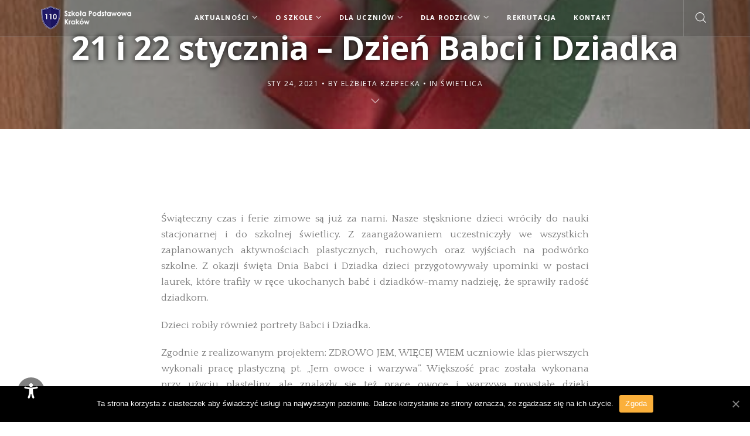

--- FILE ---
content_type: text/html; charset=UTF-8
request_url: https://sp110krakow.pl/21-i-22-stycznia-dzien-babci-i-dziadka/
body_size: 77628
content:
<!DOCTYPE html>
<html lang="pl-PL">
<head>
  <meta charset="UTF-8">
  <meta name="viewport" content="width=device-width, initial-scale=1.0, maximum-scale=1.0, user-scalable=0">
  <title>21 i 22 stycznia &#8211; Dzień Babci i Dziadka &#8211; Szkoła Podstawowa nr 110 w Krakowie</title>
                        <script>
                            /* You can add more configuration options to webfontloader by previously defining the WebFontConfig with your options */
                            if ( typeof WebFontConfig === "undefined" ) {
                                WebFontConfig = new Object();
                            }
                            WebFontConfig['google'] = {families: ['Open+Sans:400,700']};

                            (function() {
                                var wf = document.createElement( 'script' );
                                wf.src = 'https://ajax.googleapis.com/ajax/libs/webfont/1.5.3/webfont.js';
                                wf.type = 'text/javascript';
                                wf.async = 'true';
                                var s = document.getElementsByTagName( 'script' )[0];
                                s.parentNode.insertBefore( wf, s );
                            })();
                        </script>
                        <link rel='dns-prefetch' href='//maps.google.com' />
<link rel='dns-prefetch' href='//fonts.googleapis.com' />
<link rel='dns-prefetch' href='//s.w.org' />
<link rel="alternate" type="application/rss+xml" title="Szkoła Podstawowa nr 110 w Krakowie &raquo; Kanał z wpisami" href="https://sp110krakow.pl/feed/" />
<link rel="alternate" type="application/rss+xml" title="Szkoła Podstawowa nr 110 w Krakowie &raquo; Kanał z komentarzami" href="https://sp110krakow.pl/comments/feed/" />
<link rel="alternate" type="application/rss+xml" title="Szkoła Podstawowa nr 110 w Krakowie &raquo; 21 i 22 stycznia &#8211; Dzień Babci i Dziadka Kanał z komentarzami" href="https://sp110krakow.pl/21-i-22-stycznia-dzien-babci-i-dziadka/feed/" />
		<script type="text/javascript">
			window._wpemojiSettings = {"baseUrl":"https:\/\/s.w.org\/images\/core\/emoji\/13.0.0\/72x72\/","ext":".png","svgUrl":"https:\/\/s.w.org\/images\/core\/emoji\/13.0.0\/svg\/","svgExt":".svg","source":{"concatemoji":"https:\/\/sp110krakow.pl\/wp-includes\/js\/wp-emoji-release.min.js?ver=5.5.17"}};
			!function(e,a,t){var n,r,o,i=a.createElement("canvas"),p=i.getContext&&i.getContext("2d");function s(e,t){var a=String.fromCharCode;p.clearRect(0,0,i.width,i.height),p.fillText(a.apply(this,e),0,0);e=i.toDataURL();return p.clearRect(0,0,i.width,i.height),p.fillText(a.apply(this,t),0,0),e===i.toDataURL()}function c(e){var t=a.createElement("script");t.src=e,t.defer=t.type="text/javascript",a.getElementsByTagName("head")[0].appendChild(t)}for(o=Array("flag","emoji"),t.supports={everything:!0,everythingExceptFlag:!0},r=0;r<o.length;r++)t.supports[o[r]]=function(e){if(!p||!p.fillText)return!1;switch(p.textBaseline="top",p.font="600 32px Arial",e){case"flag":return s([127987,65039,8205,9895,65039],[127987,65039,8203,9895,65039])?!1:!s([55356,56826,55356,56819],[55356,56826,8203,55356,56819])&&!s([55356,57332,56128,56423,56128,56418,56128,56421,56128,56430,56128,56423,56128,56447],[55356,57332,8203,56128,56423,8203,56128,56418,8203,56128,56421,8203,56128,56430,8203,56128,56423,8203,56128,56447]);case"emoji":return!s([55357,56424,8205,55356,57212],[55357,56424,8203,55356,57212])}return!1}(o[r]),t.supports.everything=t.supports.everything&&t.supports[o[r]],"flag"!==o[r]&&(t.supports.everythingExceptFlag=t.supports.everythingExceptFlag&&t.supports[o[r]]);t.supports.everythingExceptFlag=t.supports.everythingExceptFlag&&!t.supports.flag,t.DOMReady=!1,t.readyCallback=function(){t.DOMReady=!0},t.supports.everything||(n=function(){t.readyCallback()},a.addEventListener?(a.addEventListener("DOMContentLoaded",n,!1),e.addEventListener("load",n,!1)):(e.attachEvent("onload",n),a.attachEvent("onreadystatechange",function(){"complete"===a.readyState&&t.readyCallback()})),(n=t.source||{}).concatemoji?c(n.concatemoji):n.wpemoji&&n.twemoji&&(c(n.twemoji),c(n.wpemoji)))}(window,document,window._wpemojiSettings);
		</script>
		<style type="text/css">
img.wp-smiley,
img.emoji {
	display: inline !important;
	border: none !important;
	box-shadow: none !important;
	height: 1em !important;
	width: 1em !important;
	margin: 0 .07em !important;
	vertical-align: -0.1em !important;
	background: none !important;
	padding: 0 !important;
}
</style>
	<link rel='stylesheet' id='wp-block-library-css'  href='https://sp110krakow.pl/wp-includes/css/dist/block-library/style.min.css?ver=5.5.17' type='text/css' media='all' />
<link rel='stylesheet' id='contact-form-7-css'  href='https://sp110krakow.pl/wp-content/plugins/contact-form-7/includes/css/styles.css?ver=5.0.4' type='text/css' media='all' />
<link rel='stylesheet' id='cookie-notice-front-css'  href='https://sp110krakow.pl/wp-content/plugins/cookie-notice/css/front.min.css?ver=5.5.17' type='text/css' media='all' />
<link rel='stylesheet' id='woocommerce-layout-css'  href='https://sp110krakow.pl/wp-content/plugins/woocommerce/assets/css/woocommerce-layout.css?ver=3.4.8' type='text/css' media='all' />
<link rel='stylesheet' id='woocommerce-smallscreen-css'  href='https://sp110krakow.pl/wp-content/plugins/woocommerce/assets/css/woocommerce-smallscreen.css?ver=3.4.8' type='text/css' media='only screen and (max-width: 768px)' />
<link rel='stylesheet' id='woocommerce-general-css'  href='https://sp110krakow.pl/wp-content/plugins/woocommerce/assets/css/woocommerce.css?ver=3.4.8' type='text/css' media='all' />
<style id='woocommerce-inline-inline-css' type='text/css'>
.woocommerce form .form-row .required { visibility: visible; }
</style>
<link rel='stylesheet' id='wpah-front-styles-css'  href='https://sp110krakow.pl/wp-content/plugins/wp-accessibility-helper/assets/css/wp-accessibility-helper.min.css?ver=5.5.17' type='text/css' media='all' />
<link rel='stylesheet' id='bundle-css-css'  href='https://sp110krakow.pl/wp-content/themes/dylan-wp/assets/css/bundle.css?ver=5.5.17' type='text/css' media='all' />
<link rel='stylesheet' id='hody_icons-css'  href='https://sp110krakow.pl/wp-content/themes/dylan-wp/assets/css/hody-icons.css?ver=5.5.17' type='text/css' media='all' />
<link rel='stylesheet' id='style-css'  href='https://sp110krakow.pl/wp-content/themes/dylan-wp/style.css?ver=5.5.17' type='text/css' media='all' />
<link rel='stylesheet' id='dylan-fonts-css'  href='//fonts.googleapis.com/css?family=Quattrocento%3A400%2C700%7CTangerine%3A400&#038;ver=1.0.0' type='text/css' media='all' />
<link rel='stylesheet' id='theme-less-css'  href='https://sp110krakow.pl/wp-content/uploads/wp-less-cache/theme-less.css?ver=1769040781' type='text/css' media='all' />
<script type='text/javascript' src='https://sp110krakow.pl/wp-includes/js/jquery/jquery.js?ver=1.12.4-wp' id='jquery-core-js'></script>
<script type='text/javascript' id='cookie-notice-front-js-extra'>
/* <![CDATA[ */
var cnArgs = {"ajaxUrl":"https:\/\/sp110krakow.pl\/wp-admin\/admin-ajax.php","nonce":"cf83165bf6","hideEffect":"fade","position":"bottom","onScroll":"0","onScrollOffset":"100","onClick":"0","cookieName":"cookie_notice_accepted","cookieTime":"2592000","cookieTimeRejected":"2592000","cookiePath":"\/","cookieDomain":"","redirection":"0","cache":"0","refuse":"0","revokeCookies":"0","revokeCookiesOpt":"automatic","secure":"1","coronabarActive":"0"};
/* ]]> */
</script>
<script type='text/javascript' src='https://sp110krakow.pl/wp-content/plugins/cookie-notice/js/front.min.js?ver=1.3.2' id='cookie-notice-front-js'></script>
<script type='text/javascript' id='wk-analytics-script-js-after'>
		function shouldTrack(){
		var trackLoggedIn = false;
		var loggedIn = false;
		if(!loggedIn){
		return true;
		} else if( trackLoggedIn ) {
		return true;
		}
		return false;
		}
				function hasWKGoogleAnalyticsCookie() {
		return (new RegExp('wp_wk_ga_untrack_' + document.location.hostname)).test(document.cookie);
		}
		
		if (!hasWKGoogleAnalyticsCookie() && shouldTrack()) {
		//Google Analytics
		(function (i, s, o, g, r, a, m) {
		i['GoogleAnalyticsObject'] = r;
		i[r] = i[r] || function () {
		(i[r].q = i[r].q || []).push(arguments)
		}, i[r].l = 1 * new Date();
		a = s.createElement(o),
		m = s.getElementsByTagName(o)[0];
		a.async = 1;
		a.src = g;
		m.parentNode.insertBefore(a, m)
		})(window, document, 'script', 'https://www.google-analytics.com/analytics.js', 'ga');
		ga('create', 'UA-106381801-1', 'auto');

		
		ga('send', 'pageview');
		}

		
</script>
<script type='text/javascript' id='wc-add-to-cart-js-extra'>
/* <![CDATA[ */
var wc_add_to_cart_params = {"ajax_url":"\/wp-admin\/admin-ajax.php","wc_ajax_url":"\/?wc-ajax=%%endpoint%%","i18n_view_cart":"Zobacz koszyk","cart_url":"https:\/\/sp110krakow.pl","is_cart":"","cart_redirect_after_add":"no"};
/* ]]> */
</script>
<script type='text/javascript' src='https://sp110krakow.pl/wp-content/plugins/woocommerce/assets/js/frontend/add-to-cart.min.js?ver=3.4.8' id='wc-add-to-cart-js'></script>
<script type='text/javascript' src='https://sp110krakow.pl/wp-content/plugins/js_composer/assets/js/vendors/woocommerce-add-to-cart.js?ver=6.4.0' id='vc_woocommerce-add-to-cart-js-js'></script>
<link rel="https://api.w.org/" href="https://sp110krakow.pl/wp-json/" /><link rel="alternate" type="application/json" href="https://sp110krakow.pl/wp-json/wp/v2/posts/8578" /><link rel="EditURI" type="application/rsd+xml" title="RSD" href="https://sp110krakow.pl/xmlrpc.php?rsd" />
<link rel="wlwmanifest" type="application/wlwmanifest+xml" href="https://sp110krakow.pl/wp-includes/wlwmanifest.xml" /> 
<link rel='prev' title='Ferie w mieście' href='https://sp110krakow.pl/ferie-w-miescie/' />
<link rel='next' title='Razem na święta' href='https://sp110krakow.pl/razem-na-swieta/' />
<meta name="generator" content="WordPress 5.5.17" />
<meta name="generator" content="WooCommerce 3.4.8" />
<link rel="canonical" href="https://sp110krakow.pl/21-i-22-stycznia-dzien-babci-i-dziadka/" />
<link rel='shortlink' href='https://sp110krakow.pl/?p=8578' />
<link rel="alternate" type="application/json+oembed" href="https://sp110krakow.pl/wp-json/oembed/1.0/embed?url=https%3A%2F%2Fsp110krakow.pl%2F21-i-22-stycznia-dzien-babci-i-dziadka%2F" />
<link rel="alternate" type="text/xml+oembed" href="https://sp110krakow.pl/wp-json/oembed/1.0/embed?url=https%3A%2F%2Fsp110krakow.pl%2F21-i-22-stycznia-dzien-babci-i-dziadka%2F&#038;format=xml" />
<!-- <meta name="NextGEN" version="3.3.17" /> -->
<style type="text/css">/*CURRENT PAGE*/
section.grey-bg {
    backround-repeat: repeat;
    background-image: url(/wp-content/uploads/2017/08/bg.jpg);
}
.custom-home-slider.slider-nekrolog .slide-content .btn:first-child {
    width: 400px;
    font-size: 14px;
}
#comments .comment-reply-link {
    display: none;
}
#form-comments .form-double .form-group.last{
    display: none;
}
.ngg-imagebrowser > h3 {
    display: none !important;
}
/*
section.grey-bg {
    backround-repeat: repeat-y;
    background-position: center top;
}
@media (min-width: 1200px) {
    section.grey-bg {
        background-image: url(/wp-content/uploads/2017/08/bg_big.jpg);
    }
}
@media (min-width: 992px) and (max-width: 1299px) {
    section.grey-bg {
        background-image: url(/wp-content/uploads/2017/08/bg_medium.jpg);
    }
}
@media (min-width: 768px) and (max-width: 991px) {
    section.grey-bg {
        background-image: url(/wp-content/uploads/2017/08/bg_small.jpg);
    }
}
*/
.wpcf7 .wpcf7-acceptance {
  border: none;
  box-shadow: none;
  padding-left: 0;
  padding-right: 0;
}
.wpcf7 .wpcf7-acceptance .wpcf7-list-item  span {
  display: block;
  margin-top: -22px;
  margin-left: 20px;
}
.wpcf7 .wpcf7-acceptance .tooltip-inner {
  max-width: 650px;
  text-align: left;
}
.wpcf7-form .wpcf7-form-control.wpcf7-recaptcha {
    border: none;
    box-shadow: none;
    height: auto;
    padding: 0 0 20px 0;
}
#footer-widgets {
    padding-top: 20px;
    padding-bottom: 20px;
}
@media (min-width: 768px) {
    #footer-widgets .col-md-4 {
        text-align: right;
    }
}
@media (max-width: 767px) {
    #footer-widgets .widget {
        margin-bottom: 0px;
    }
}
#footer-widgets .row img {
    max-height: 180px !important;
    width: auto !important;
}
#footer-widgets .row .col-sm-4 {
    width: auto;
}
@media (min-width: 992px) {
    #topnav {
        background-color: rgba(0, 0, 0, 0.15);
    }
    #topnav:not(.stick) .navigation-menu .current_page_item > a {
        color: #788cff !important;
    }
}
@media (max-width: 991px) {
    #topnav .navigation-menu .current_page_item > a,
    #topnav .navigation-menu > li.menu-item-has-children.opened > a,
    #topnav .navigation-menu > li > a:hover {
        color: #788cff !important;
    }
}
#topnav .logo {
    overflow: hidden;
}
#topnav .logo a {
    height: 35px;
    width: 154px;
    float: left;
}
@media (min-width: 992px) and (max-width: 1199px) {
    #topnav .logo {
        width: 40px;
    }
}
@media (min-width: 992px) and (max-width: 1199px) {
    #topnav .navigation-menu {
        padding-left: 35px;
        padding-right: 59px;
    }
}
@media (min-width: 1200px) {
    #topnav .navigation-menu {
        padding-left: 154px;
        padding-right: 59px;
    }
}
@media (max-width: 1199px) {
    .blog-masonry.three-col .masonry-post {
        width: 50%;
    }
}
@media (max-width: 991px) {
    .blog-masonry.two-col .masonry-post,
    .blog-masonry.three-col .masonry-post {
        width: 100%;
    }
}
#topnav .navigation-menu > li > a {
    font-weight: bold;
}
#topnav .navigation-menu > li .submenu li a:hover,
#topnav .navigation-menu > li .submenu .current_page_item > a {
    color: #c4cdff !important;
}
#topnav .navigation-menu > li .submenu li a i {
    margin-top: 4px;
    margin-right: 0px;
    float: right;
}
.post-share {
    display: none;
}
@media (min-width: 992px) {
    .visible-mobile {
        display: none !important;
    }
}
section.page-title {
    padding: 15px !important;
    height: 220px !important;
}
/* UNIVERSAL ACCESS */
body #wp_access_helper_container {
  top: 0px !important;
  bottom: 0px !important;
  padding: 0 !important;
  z-index: 999999 !important;
  background: none !important;
}
body #wp_access_helper_container button.aicon_link {
  position: fixed !important;
  bottom: 30px !important;
  left: 30px !important;
  right: auto !important;
  top: auto !important;
  width: 46px !important;
  height: 46px !important;
  background-color: rgba(0, 0, 0, 0.5) !important;
  border-radius: 23px !important;
  -moz-border-radius: 23px !important;
  -webkit-border-radius: 23px !important;
  z-index: -1 !important;
  transition: background-color 0.5s ease;
  -webkit-transition: background-color 0.5s ease;
}
body #wp_access_helper_container button.aicon_link:hover {
  background-color: rgba(0, 0, 0, 0.8) !important;
}
body #wp_access_helper_container button.aicon_link > img {
  background-color: transparent !important;
}
body #wp_access_helper_container #access_container {
  height: 100% !important;
  background: rgba(0, 0, 0, 0.9) !important;
}
body #wp_access_helper_container #access_container .access_container_inner {
  background: none !important;
}
body #wp_access_helper_container #access_container .a_module {
  margin: 0;
  padding: 0;
  text-align: center;
  border: none;
  font-size: 0px;
  background: none !important;
}
body #wp_access_helper_container #access_container .a_module .a_module_exe {
  background: none !important;
}
body #wp_access_helper_container #access_container .a_module_title {
  display: none;
}
body #wp_access_helper_container #access_container button,
body #wp_access_helper_container #access_container button:focus {
  display: inline-block;
  box-sizing: border-box;
  float: none;
  height: 40px;
  margin: 10px 0 0 0;
  padding: 0;
  background: #333333 !important;
  color: #ffffff !important;
  border: none;
  font-size: 0px;
}
body #wp_access_helper_container #access_container button:active,
body #wp_access_helper_container #access_container button:hover {
  background: #ffffff !important;
  color: #000000 !important;
}
body #wp_access_helper_container #access_container button:before,
body #wp_access_helper_container #access_container button:after {
  font-family: "Font Awesome 5 Free";
  vertical-align: middle;
}
body #wp_access_helper_container #access_container button:before {
  font-size: 20px;
}
body #wp_access_helper_container #access_container button:after {
  padding-left: 5px;
  font-size: 15px;
}
body #wp_access_helper_container #access_container button.wah-action-button.wah-call-readable-fonts,
body #wp_access_helper_container #access_container button.wah-action-button.wah-font-reset,
body #wp_access_helper_container #access_container button.wah-call-underline-links,
body #wp_access_helper_container #access_container button.wah-call-highlight-links,
body #wp_access_helper_container #access_container button.wah-call-greyscale,
body #wp_access_helper_container #access_container button.wah-call-invert,
body #wp_access_helper_container #access_container button.wah-call-clear-cookies {
  width: 100%;
  border-radius: 20px;
  -moz-border-radius: 20px;
  -webkit-border-radius: 20px;
}
body.arial_font_on #wp_access_helper_container #access_container button.wah-action-button.wah-call-readable-fonts,
body.is_underline #wp_access_helper_container #access_container button.wah-call-underline-links,
body.highlight_links_on #wp_access_helper_container #access_container button.wah-call-highlight-links,
body.active_greyscale #wp_access_helper_container #access_container button.wah-call-greyscale,
body.invert_mode_on #wp_access_helper_container #access_container button.wah-call-invert {
  background: #eeeeee !important;
  color: #000000 !important;
}
body.arial_font_on #wp_access_helper_container #access_container button.wah-action-button.wah-call-readable-fonts:hover,
body.arial_font_on #wp_access_helper_container #access_container button.wah-action-button.wah-call-readable-fonts:active,
body.is_underline #wp_access_helper_container #access_container button.wah-call-underline-links:hover,
body.is_underline #wp_access_helper_container #access_container button.wah-call-underline-links:active,
body.highlight_links_on #wp_access_helper_container #access_container button.wah-call-highlight-links:hover,
body.highlight_links_on #wp_access_helper_container #access_container button.wah-call-highlight-links:active,
body.active_greyscale #wp_access_helper_container #access_container button.wah-call-greyscale:hover,
body.active_greyscale #wp_access_helper_container #access_container button.wah-call-greyscale:active,
body.invert_mode_on #wp_access_helper_container #access_container button.wah-call-invert:hover,
body.invert_mode_on #wp_access_helper_container #access_container button.wah-call-invert:active {
  background: #ffffff !important;
  color: #000000 !important;
}
body #wp_access_helper_container #access_container button.wah-action-button.smaller,
body #wp_access_helper_container #access_container button.wah-action-button.larger {
  width: 50%;
}
body #wp_access_helper_container #access_container button.wah-action-button.smaller {
  border-radius: 20px 0 0 20px;
  -moz-border-radius: 20px 0 0 20px;
  -webkit-border-radius: 20px 0 0 20px;
}
body #wp_access_helper_container #access_container button.wah-action-button.larger {
  border-radius: 0 20px 20px 0;
  -moz-border-radius: 0 20px 20px 0;
  -webkit-border-radius: 0 20px 20px 0;
}

body #wp_access_helper_container #access_container button.wah-action-button.wah-call-readable-fonts:before {
  content: "\f031";
}
body #wp_access_helper_container #access_container button.wah-action-button.smaller:before,
body #wp_access_helper_container #access_container button.wah-action-button.larger:before,
body #wp_access_helper_container #access_container button.wah-action-button.wah-font-reset:before {
  content: "\f031";
}
body #wp_access_helper_container #access_container button.wah-action-button.smaller:after {
  content: "\f068";
}
body #wp_access_helper_container #access_container button.wah-action-button.larger:after {
  content: "\f067";
}
body #wp_access_helper_container #access_container button.wah-action-button.wah-font-reset:after {
  content: "\f2f9";
}
body #wp_access_helper_container #access_container button.wah-call-underline-links:before,
body #wp_access_helper_container #access_container button.wah-call-highlight-links:before {
  content: "\f0c1";
}
body #wp_access_helper_container #access_container button.wah-call-underline-links:after {
  content: "\f0cd";
}
body #wp_access_helper_container #access_container button.wah-call-highlight-links:after {
  content: "\f591";
}
body #wp_access_helper_container #access_container button.wah-call-greyscale:before {
  content: "\f2a8";
}
body #wp_access_helper_container #access_container button.wah-call-invert:before {
  content: "\f042";
}
body #wp_access_helper_container #access_container button.wah-call-clear-cookies:before {
  content: "\f2ed";
}
body #wp_access_helper_container #access_container button.close_container {
  width: 40px;
  margin-left: 10px;
  border-radius: 20px;
}
body #wp_access_helper_container #access_container button.close_container:before {
  content: "\f060";
}</style>
	<noscript><style>.woocommerce-product-gallery{ opacity: 1 !important; }</style></noscript>
	<meta name="generator" content="Powered by WPBakery Page Builder - drag and drop page builder for WordPress."/>
<noscript><style> .wpb_animate_when_almost_visible { opacity: 1; }</style></noscript><link rel='stylesheet' id='ngg_trigger_buttons-css'  href='https://sp110krakow.pl/wp-content/plugins/nextgen-gallery/products/photocrati_nextgen/modules/nextgen_gallery_display/static/trigger_buttons.css?ver=3.3.17' type='text/css' media='all' />
<link rel='stylesheet' id='fancybox-0-css'  href='https://sp110krakow.pl/wp-content/plugins/nextgen-gallery/products/photocrati_nextgen/modules/lightbox/static/fancybox/jquery.fancybox-1.3.4.css?ver=3.3.17' type='text/css' media='all' />
<link rel='stylesheet' id='fontawesome_v4_shim_style-css'  href='https://use.fontawesome.com/releases/v5.3.1/css/v4-shims.css?ver=5.5.17' type='text/css' media='all' />
<link rel='stylesheet' id='fontawesome-css'  href='https://use.fontawesome.com/releases/v5.3.1/css/all.css?ver=5.5.17' type='text/css' media='all' />
<link rel='stylesheet' id='nextgen_basic_thumbnails_style-css'  href='https://sp110krakow.pl/wp-content/plugins/nextgen-gallery/products/photocrati_nextgen/modules/nextgen_basic_gallery/static/thumbnails/nextgen_basic_thumbnails.css?ver=3.3.17' type='text/css' media='all' />
<link rel='stylesheet' id='nextgen_pagination_style-css'  href='https://sp110krakow.pl/wp-content/plugins/nextgen-gallery/products/photocrati_nextgen/modules/nextgen_pagination/static/style.css?ver=3.3.17' type='text/css' media='all' />
<link rel='stylesheet' id='nggallery-css'  href='https://sp110krakow.pl/wp-content/ngg_styles/nggallery.css?ver=3.3.17' type='text/css' media='all' />
</head>


<body class="post-template-default single single-post postid-8578 single-format-standard cookies-not-set woocommerce-no-js chrome osx wp-accessibility-helper wah_fstype_script accessibility-underline-setup accessibility-location-left top-navbar wpb-js-composer js-comp-ver-6.4.0 vc_responsive">
  
  
<header id="topnav" class="">
  <div class="container">
    <!-- Logo container-->
    <div class="logo">
      <a href="https://sp110krakow.pl/">
                                          <img src="https://sp110krakow.pl/wp-content/uploads/site-images/logo_tarcza_min_wide_light_50.png" alt="" class="logo-light">
                                            <img src="https://sp110krakow.pl/wp-content/uploads/site-images/logo_tarcza_min_wide_dark_50.png" alt="" class="logo-dark">
                        </a>
    </div>
    
    <div class="menu-extras">

      
            <!-- Search Form -->
      <div class="menu-item">
        <div class="open-search-form">
          <a href="#">
            <i class="hc-search"></i>
          </a>          
        </div>
      </div>
      
      <div class="menu-item toggle-nav">
        <!-- Mobile menu toggle-->
        <a href="#" class="menu-toggle">
          <div class="toggle-inner"></div>
        </a>
        <!-- End mobile menu toggle-->
      </div>
    </div>    

    <div id="navigation" class="">
      <ul id="main-menu" class="navigation-menu nav"><li id="menu-item-547" class="menu-item menu-item-type-post_type menu-item-object-page menu-item-has-children menu-item-547"><a href="https://sp110krakow.pl/aktualnosci/">Aktualności</a>
<ul class="submenu">
	<li id="menu-item-6211" class="visible-mobile menu-item menu-item-type-post_type menu-item-object-page menu-item-6211"><a href="https://sp110krakow.pl/aktualnosci/">Przegląd aktualności</a>	<li id="menu-item-2212" class="menu-item menu-item-type-post_type menu-item-object-page menu-item-2212"><a href="https://sp110krakow.pl/swietlica/">Świetlica</a>	<li id="menu-item-15147" class="menu-item menu-item-type-post_type menu-item-object-page menu-item-15147"><a href="https://sp110krakow.pl/gazetka-szkolna/">Gazetka Szkolna</a></ul>
<li id="menu-item-13" class="menu-item menu-item-type-custom menu-item-object-custom menu-item-has-children menu-item-13"><a href="#">O Szkole</a>
<ul class="submenu">
	<li id="menu-item-145" class="menu-item menu-item-type-post_type menu-item-object-page menu-item-145"><a href="https://sp110krakow.pl/o-szkole/nasza-szkola/">Nasza Szkoła</a>	<li id="menu-item-70" class="menu-item menu-item-type-post_type menu-item-object-page menu-item-70"><a href="https://sp110krakow.pl/o-szkole/patron-szkoly/">Patron Szkoły</a>	<li id="menu-item-100" class="menu-item menu-item-type-post_type menu-item-object-page menu-item-100"><a href="https://sp110krakow.pl/o-szkole/historia/">Historia</a>	<li id="menu-item-64" class="menu-item menu-item-type-post_type menu-item-object-page menu-item-64"><a href="https://sp110krakow.pl/o-szkole/dyrekcja/">Dyrekcja</a>	<li id="menu-item-63" class="menu-item menu-item-type-post_type menu-item-object-page menu-item-63"><a href="https://sp110krakow.pl/o-szkole/nauczyciele/">Nauczyciele</a>	<li id="menu-item-62" class="menu-item menu-item-type-post_type menu-item-object-page menu-item-62"><a href="https://sp110krakow.pl/o-szkole/inni-pracownicy/">Pracownicy Administracji i Obsługi</a>	<li id="menu-item-5365" class="menu-item menu-item-type-post_type menu-item-object-page menu-item-5365"><a href="https://sp110krakow.pl/o-swietlicy-slow-kilka/">Świetlica</a>	<li id="menu-item-5205" class="menu-item menu-item-type-post_type menu-item-object-page menu-item-5205"><a href="https://sp110krakow.pl/biblioteka/">Biblioteka</a>	<li id="menu-item-264" class="menu-item menu-item-type-post_type menu-item-object-page menu-item-264"><a href="https://sp110krakow.pl/o-szkole/partnerzy/">Partnerzy</a>	<li id="menu-item-30" class="menu-item menu-item-type-custom menu-item-object-custom menu-item-has-children menu-item-30"><a href="#">Realizowane projekty</a>
	<ul class="submenu">
		<li id="menu-item-7818" class="menu-item menu-item-type-post_type menu-item-object-page menu-item-7818"><a href="https://sp110krakow.pl/czytam-z-klasa-lekturki-spod-chmurki/">Czytam z klasą lekturki spod chmurki</a>		<li id="menu-item-91" class="menu-item menu-item-type-post_type menu-item-object-page menu-item-91"><a href="https://sp110krakow.pl/o-szkole/realizowane-projekty/akcja-bialo-czerwona-dla-przedszkolaka/">Akcja „Biało-czerwona dla przedszkolaka”</a>		<li id="menu-item-1052" class="menu-item menu-item-type-post_type menu-item-object-page menu-item-1052"><a href="https://sp110krakow.pl/o-szkole/realizowane-projekty/projekt-modernizacja-ksztalcenia-zawodowego-w-malopolsce-ii/">Projekt „Modernizacja Kształcenia Zawodowego w Małopolsce II”</a>		<li id="menu-item-89" class="menu-item menu-item-type-post_type menu-item-object-page menu-item-89"><a href="https://sp110krakow.pl/o-szkole/realizowane-projekty/projekt-mistrzowie-kodowania/">Projekt „Mistrzowie Kodowania”</a>		<li id="menu-item-7800" class="menu-item menu-item-type-post_type menu-item-object-page menu-item-7800"><a href="https://sp110krakow.pl/o-szkole/realizowane-projekty/uczymy-dzieci-programowac/">Uczymy dzieci programować</a>		<li id="menu-item-4958" class="menu-item menu-item-type-post_type menu-item-object-page menu-item-4958"><a href="https://sp110krakow.pl/o-szkole/realizowane-projekty/uniwersytet-dzieci-w-klasie/">Uniwersytet Dzieci w Klasie</a>		<li id="menu-item-9145" class="menu-item menu-item-type-post_type menu-item-object-page menu-item-9145"><a href="https://sp110krakow.pl/o-szkole/realizowane-projekty/projekt-edukacyjny-kot-w-tarapatach/">Projekt edukacyjny „Kot w tarapatach”</a>		<li id="menu-item-9869" class="menu-item menu-item-type-post_type menu-item-object-page menu-item-9869"><a href="https://sp110krakow.pl/wirtualne-podroze/">Wirtualne podróże</a>	</ul>
	<li id="menu-item-98" class="menu-item menu-item-type-post_type menu-item-object-page menu-item-98"><a href="https://sp110krakow.pl/o-szkole/dokumenty-do-pobrania/">Dokumenty do pobrania</a></ul>
<li id="menu-item-14" class="menu-item menu-item-type-custom menu-item-object-custom menu-item-has-children menu-item-14"><a href="#">Dla Uczniów</a>
<ul class="submenu">
	<li id="menu-item-575" class="menu-item menu-item-type-post_type menu-item-object-page menu-item-575"><a href="https://sp110krakow.pl/dla-uczniow/plan-zajec/">Plan zajęć</a>	<li id="menu-item-580" class="menu-item menu-item-type-post_type menu-item-object-page menu-item-580"><a href="https://sp110krakow.pl/dla-uczniow/zajecia-pozalekcyjne/">Zajęcia pozalekcyjne</a></ul>
<li id="menu-item-15" class="menu-item menu-item-type-custom menu-item-object-custom menu-item-has-children menu-item-15"><a href="#">Dla Rodziców</a>
<ul class="submenu">
	<li id="menu-item-12267" class="menu-item menu-item-type-post_type menu-item-object-page menu-item-12267"><a href="https://sp110krakow.pl/dla-rodzicow/rada-rodzicow/">Rada Rodziców</a>	<li id="menu-item-509" class="menu-item menu-item-type-post_type menu-item-object-page menu-item-509"><a href="https://sp110krakow.pl/dla-rodzicow/aktualnosci-dla-rodzicow/">Aktualności dla rodziców</a>	<li id="menu-item-1006" class="menu-item menu-item-type-custom menu-item-object-custom menu-item-1006"><a href="https://synergia.librus.pl/loguj" data-hc-icon="hc-link">Dziennik elektroniczny</a>	<li id="menu-item-139" class="menu-item menu-item-type-post_type menu-item-object-page menu-item-139"><a href="https://sp110krakow.pl/dla-rodzicow/wykaz-podrecznikow/">Wykaz podręczników</a>	<li id="menu-item-8561" class="menu-item menu-item-type-post_type menu-item-object-page menu-item-8561"><a href="https://sp110krakow.pl/dla-rodzicow/kryteria-oceniania/">Kryteria oceniania</a>	<li id="menu-item-137" class="menu-item menu-item-type-post_type menu-item-object-page menu-item-137"><a href="https://sp110krakow.pl/dla-rodzicow/terminy-spotkan-z-rodzicami/">Terminy spotkań z rodzicami</a>	<li id="menu-item-136" class="menu-item menu-item-type-post_type menu-item-object-page menu-item-136"><a href="https://sp110krakow.pl/dla-rodzicow/kalendarz-roku-szkolnego/">Kalendarz roku szkolnego 2025/2026</a>	<li id="menu-item-135" class="menu-item menu-item-type-post_type menu-item-object-page menu-item-135"><a href="https://sp110krakow.pl/dla-rodzicow/pomoc-pedagogiczna-i-psychologiczna/">Pomoc pedagogiczna i psychologiczna</a>	<li id="menu-item-18670" class="menu-item menu-item-type-post_type menu-item-object-page menu-item-18670"><a href="https://sp110krakow.pl/terminy-klasyfikacji-uczniow/">Terminy klasyfikacji uczniów</a>	<li id="menu-item-5469" class="menu-item menu-item-type-post_type menu-item-object-page menu-item-5469"><a href="https://sp110krakow.pl/rodo/">RODO</a></ul>
<li id="menu-item-107" class="menu-item menu-item-type-post_type menu-item-object-page menu-item-107"><a href="https://sp110krakow.pl/rekrutacja/">Rekrutacja</a><li id="menu-item-109" class="menu-item menu-item-type-post_type menu-item-object-page menu-item-109"><a href="https://sp110krakow.pl/kontakt/">Kontakt</a></ul>    </div>

  </div>
</header>

<article class="page-single">

  <section class="page-title parallax-bg">
        <div class="row-parallax-bg">
      <div class="parallax-wrapper">
        <div class="parallax-bg-element" style="background-image: url(https://sp110krakow.pl/wp-content/uploads/2021/01/nggallery_import/1B5BC7FE-1681-4300-9EF0-6E982E5FB95F.jpeg);"></div>
      </div>
      <div class="parallax-overlay"></div>
    </div>
        <div class="centrize">
      <div class="v-center">
        <div class="container">
          <div class="title center">
            <h1>21 i 22 stycznia &#8211; Dzień Babci i Dziadka</h1>
            <h5 class="single-post-info">              
              <span class="post-date">sty 24, 2021</span>
              <span class="dot"></span>
              <span>By <a href="https://sp110krakow.pl/author/elzbieta/" title="Wpisy od Elżbieta Rzepecka" rel="author">Elżbieta Rzepecka</a></span>
                              <span class="dot"></span>
                <span class="post-catetory">In <a href="https://sp110krakow.pl/category/swietlica/" rel="category tag">Świetlica</a></span>
                                        </h5>  
          </div>
        </div>
      </div>
    </div>
    
    <div class="section-scrolling">
      <a href="#" id="scroll-section">
        <i class="hc-angle-down"></i>
      </a>
    </div>

  </section>

  <section>
    <div class="container">

      
      <div class="col-md-8 col-md-offset-2">
        <article class="post-single b-0 post-8578 post type-post status-publish format-standard has-post-thumbnail hentry category-swietlica">

          <div class="post-body">
            <p style="text-align: justify;">Świąteczny czas i&nbsp;ferie zimowe są już za&nbsp;nami. Nasze stęsknione dzieci wróciły do&nbsp;nauki stacjonarnej i&nbsp;do&nbsp;szkolnej świetlicy. Z&nbsp;zaangażowaniem uczestniczyły we wszystkich zaplanowanych aktywnościach plastycznych, ruchowych oraz&nbsp;wyjściach na&nbsp;podwórko szkolne. Z&nbsp;okazji święta Dnia Babci i&nbsp;Dziadka dzieci przygotowywały upominki w&nbsp;postaci laurek, które trafiły w&nbsp;ręce ukochanych babć i&nbsp;dziadków-mamy nadzieję, że&nbsp;sprawiły radość dziadkom.</p>
<p>Dzieci robiły również portrety Babci i&nbsp;Dziadka.</p>
<p style="text-align: justify;">Zgodnie z&nbsp;realizowanym projektem: ZDROWO JEM, WIĘCEJ WIEM uczniowie klas pierwszych wykonali pracę plastyczną pt. &#8222;Jem owoce i&nbsp;warzywa&#8221;. Większość prac została wykonana przy&nbsp;użyciu plasteliny, ale&nbsp;znalazły się też prace owoce i&nbsp;warzywa powstałe dzięki wydzierance.</p>
<p>&nbsp;</p>
<!-- index.php -->
<div
	class="ngg-galleryoverview ngg-ajax-pagination-none"
	id="ngg-gallery-600d6a3776ee260af06a1838dc2ac682-1">

    	<div class="slideshowlink">
        <a href='https://sp110krakow.pl/21-i-22-stycznia-dzien-babci-i-dziadka/nggallery/slideshow'>[Pokaz zdjęć]</a>
		
	</div>
			<!-- Thumbnails -->
				<div id="ngg-image-0" class="ngg-gallery-thumbnail-box" >
				        <div class="ngg-gallery-thumbnail">
            <a href="https://sp110krakow.pl/wp-content/gallery/dzien-babci-i-dziadka/1B5BC7FE-1681-4300-9EF0-6E982E5FB95F.jpeg"
               title=""
               data-src="https://sp110krakow.pl/wp-content/gallery/dzien-babci-i-dziadka/1B5BC7FE-1681-4300-9EF0-6E982E5FB95F.jpeg"
               data-thumbnail="https://sp110krakow.pl/wp-content/gallery/dzien-babci-i-dziadka/thumbs/thumbs_1B5BC7FE-1681-4300-9EF0-6E982E5FB95F.jpeg"
               data-image-id="1972"
               data-title="1B5BC7FE-1681-4300-9EF0-6E982E5FB95F"
               data-description=""
               data-image-slug="1b5bc7fe-1681-4300-9ef0-6e982e5fb95f"
               class="ngg-fancybox" rel="600d6a3776ee260af06a1838dc2ac682">
                <img
                    title="1B5BC7FE-1681-4300-9EF0-6E982E5FB95F"
                    alt="1B5BC7FE-1681-4300-9EF0-6E982E5FB95F"
                    src="https://sp110krakow.pl/wp-content/gallery/dzien-babci-i-dziadka/thumbs/thumbs_1B5BC7FE-1681-4300-9EF0-6E982E5FB95F.jpeg"
                    width="240"
                    height="160"
                    style="max-width:100%;"
                />
            </a>
        </div>
							</div> 
			
        
				<div id="ngg-image-1" class="ngg-gallery-thumbnail-box" >
				        <div class="ngg-gallery-thumbnail">
            <a href="https://sp110krakow.pl/wp-content/gallery/dzien-babci-i-dziadka/3AEAC10D-5E3E-48DF-86D7-CDD48BA6C4CD.jpeg"
               title=""
               data-src="https://sp110krakow.pl/wp-content/gallery/dzien-babci-i-dziadka/3AEAC10D-5E3E-48DF-86D7-CDD48BA6C4CD.jpeg"
               data-thumbnail="https://sp110krakow.pl/wp-content/gallery/dzien-babci-i-dziadka/thumbs/thumbs_3AEAC10D-5E3E-48DF-86D7-CDD48BA6C4CD.jpeg"
               data-image-id="1973"
               data-title="3AEAC10D-5E3E-48DF-86D7-CDD48BA6C4CD"
               data-description=""
               data-image-slug="3aeac10d-5e3e-48df-86d7-cdd48ba6c4cd"
               class="ngg-fancybox" rel="600d6a3776ee260af06a1838dc2ac682">
                <img
                    title="3AEAC10D-5E3E-48DF-86D7-CDD48BA6C4CD"
                    alt="3AEAC10D-5E3E-48DF-86D7-CDD48BA6C4CD"
                    src="https://sp110krakow.pl/wp-content/gallery/dzien-babci-i-dziadka/thumbs/thumbs_3AEAC10D-5E3E-48DF-86D7-CDD48BA6C4CD.jpeg"
                    width="240"
                    height="160"
                    style="max-width:100%;"
                />
            </a>
        </div>
							</div> 
			
        
				<div id="ngg-image-2" class="ngg-gallery-thumbnail-box" >
				        <div class="ngg-gallery-thumbnail">
            <a href="https://sp110krakow.pl/wp-content/gallery/dzien-babci-i-dziadka/4A1D2E99-0474-4543-B59D-EC9A25594FF3.jpeg"
               title=""
               data-src="https://sp110krakow.pl/wp-content/gallery/dzien-babci-i-dziadka/4A1D2E99-0474-4543-B59D-EC9A25594FF3.jpeg"
               data-thumbnail="https://sp110krakow.pl/wp-content/gallery/dzien-babci-i-dziadka/thumbs/thumbs_4A1D2E99-0474-4543-B59D-EC9A25594FF3.jpeg"
               data-image-id="1974"
               data-title="4A1D2E99-0474-4543-B59D-EC9A25594FF3"
               data-description=""
               data-image-slug="4a1d2e99-0474-4543-b59d-ec9a25594ff3"
               class="ngg-fancybox" rel="600d6a3776ee260af06a1838dc2ac682">
                <img
                    title="4A1D2E99-0474-4543-B59D-EC9A25594FF3"
                    alt="4A1D2E99-0474-4543-B59D-EC9A25594FF3"
                    src="https://sp110krakow.pl/wp-content/gallery/dzien-babci-i-dziadka/thumbs/thumbs_4A1D2E99-0474-4543-B59D-EC9A25594FF3.jpeg"
                    width="240"
                    height="160"
                    style="max-width:100%;"
                />
            </a>
        </div>
							</div> 
			
        
				<div id="ngg-image-3" class="ngg-gallery-thumbnail-box" >
				        <div class="ngg-gallery-thumbnail">
            <a href="https://sp110krakow.pl/wp-content/gallery/dzien-babci-i-dziadka/5FA4BDB9-33D9-4379-A655-AB7DE2B7378C.jpeg"
               title=""
               data-src="https://sp110krakow.pl/wp-content/gallery/dzien-babci-i-dziadka/5FA4BDB9-33D9-4379-A655-AB7DE2B7378C.jpeg"
               data-thumbnail="https://sp110krakow.pl/wp-content/gallery/dzien-babci-i-dziadka/thumbs/thumbs_5FA4BDB9-33D9-4379-A655-AB7DE2B7378C.jpeg"
               data-image-id="1975"
               data-title="5FA4BDB9-33D9-4379-A655-AB7DE2B7378C"
               data-description=""
               data-image-slug="5fa4bdb9-33d9-4379-a655-ab7de2b7378c"
               class="ngg-fancybox" rel="600d6a3776ee260af06a1838dc2ac682">
                <img
                    title="5FA4BDB9-33D9-4379-A655-AB7DE2B7378C"
                    alt="5FA4BDB9-33D9-4379-A655-AB7DE2B7378C"
                    src="https://sp110krakow.pl/wp-content/gallery/dzien-babci-i-dziadka/thumbs/thumbs_5FA4BDB9-33D9-4379-A655-AB7DE2B7378C.jpeg"
                    width="240"
                    height="160"
                    style="max-width:100%;"
                />
            </a>
        </div>
							</div> 
			
        
				<div id="ngg-image-4" class="ngg-gallery-thumbnail-box" >
				        <div class="ngg-gallery-thumbnail">
            <a href="https://sp110krakow.pl/wp-content/gallery/dzien-babci-i-dziadka/6FE956E5-A99D-4A2F-AB46-968D18C5D399.jpeg"
               title=""
               data-src="https://sp110krakow.pl/wp-content/gallery/dzien-babci-i-dziadka/6FE956E5-A99D-4A2F-AB46-968D18C5D399.jpeg"
               data-thumbnail="https://sp110krakow.pl/wp-content/gallery/dzien-babci-i-dziadka/thumbs/thumbs_6FE956E5-A99D-4A2F-AB46-968D18C5D399.jpeg"
               data-image-id="1976"
               data-title="6FE956E5-A99D-4A2F-AB46-968D18C5D399"
               data-description=""
               data-image-slug="6fe956e5-a99d-4a2f-ab46-968d18c5d399"
               class="ngg-fancybox" rel="600d6a3776ee260af06a1838dc2ac682">
                <img
                    title="6FE956E5-A99D-4A2F-AB46-968D18C5D399"
                    alt="6FE956E5-A99D-4A2F-AB46-968D18C5D399"
                    src="https://sp110krakow.pl/wp-content/gallery/dzien-babci-i-dziadka/thumbs/thumbs_6FE956E5-A99D-4A2F-AB46-968D18C5D399.jpeg"
                    width="240"
                    height="160"
                    style="max-width:100%;"
                />
            </a>
        </div>
							</div> 
			
        
				<div id="ngg-image-5" class="ngg-gallery-thumbnail-box" >
				        <div class="ngg-gallery-thumbnail">
            <a href="https://sp110krakow.pl/wp-content/gallery/dzien-babci-i-dziadka/IMAG3954.jpg"
               title=""
               data-src="https://sp110krakow.pl/wp-content/gallery/dzien-babci-i-dziadka/IMAG3954.jpg"
               data-thumbnail="https://sp110krakow.pl/wp-content/gallery/dzien-babci-i-dziadka/thumbs/thumbs_IMAG3954.jpg"
               data-image-id="2026"
               data-title="IMAG3954"
               data-description=""
               data-image-slug="imag3954"
               class="ngg-fancybox" rel="600d6a3776ee260af06a1838dc2ac682">
                <img
                    title="IMAG3954"
                    alt="IMAG3954"
                    src="https://sp110krakow.pl/wp-content/gallery/dzien-babci-i-dziadka/thumbs/thumbs_IMAG3954.jpg"
                    width="240"
                    height="160"
                    style="max-width:100%;"
                />
            </a>
        </div>
							</div> 
			
        
				<div id="ngg-image-6" class="ngg-gallery-thumbnail-box" >
				        <div class="ngg-gallery-thumbnail">
            <a href="https://sp110krakow.pl/wp-content/gallery/dzien-babci-i-dziadka/IMAG3931.jpg"
               title=""
               data-src="https://sp110krakow.pl/wp-content/gallery/dzien-babci-i-dziadka/IMAG3931.jpg"
               data-thumbnail="https://sp110krakow.pl/wp-content/gallery/dzien-babci-i-dziadka/thumbs/thumbs_IMAG3931.jpg"
               data-image-id="2020"
               data-title="IMAG3931"
               data-description=""
               data-image-slug="imag3931"
               class="ngg-fancybox" rel="600d6a3776ee260af06a1838dc2ac682">
                <img
                    title="IMAG3931"
                    alt="IMAG3931"
                    src="https://sp110krakow.pl/wp-content/gallery/dzien-babci-i-dziadka/thumbs/thumbs_IMAG3931.jpg"
                    width="240"
                    height="160"
                    style="max-width:100%;"
                />
            </a>
        </div>
							</div> 
			
        
				<div id="ngg-image-7" class="ngg-gallery-thumbnail-box" >
				        <div class="ngg-gallery-thumbnail">
            <a href="https://sp110krakow.pl/wp-content/gallery/dzien-babci-i-dziadka/IMAG3927.jpg"
               title=""
               data-src="https://sp110krakow.pl/wp-content/gallery/dzien-babci-i-dziadka/IMAG3927.jpg"
               data-thumbnail="https://sp110krakow.pl/wp-content/gallery/dzien-babci-i-dziadka/thumbs/thumbs_IMAG3927.jpg"
               data-image-id="2018"
               data-title="IMAG3927"
               data-description=""
               data-image-slug="imag3927"
               class="ngg-fancybox" rel="600d6a3776ee260af06a1838dc2ac682">
                <img
                    title="IMAG3927"
                    alt="IMAG3927"
                    src="https://sp110krakow.pl/wp-content/gallery/dzien-babci-i-dziadka/thumbs/thumbs_IMAG3927.jpg"
                    width="240"
                    height="160"
                    style="max-width:100%;"
                />
            </a>
        </div>
							</div> 
			
        
				<div id="ngg-image-8" class="ngg-gallery-thumbnail-box" >
				        <div class="ngg-gallery-thumbnail">
            <a href="https://sp110krakow.pl/wp-content/gallery/dzien-babci-i-dziadka/95D6B305-93D9-47DD-89F3-5F500666CEF9.jpeg"
               title=""
               data-src="https://sp110krakow.pl/wp-content/gallery/dzien-babci-i-dziadka/95D6B305-93D9-47DD-89F3-5F500666CEF9.jpeg"
               data-thumbnail="https://sp110krakow.pl/wp-content/gallery/dzien-babci-i-dziadka/thumbs/thumbs_95D6B305-93D9-47DD-89F3-5F500666CEF9.jpeg"
               data-image-id="1980"
               data-title="95D6B305-93D9-47DD-89F3-5F500666CEF9"
               data-description=""
               data-image-slug="95d6b305-93d9-47dd-89f3-5f500666cef9"
               class="ngg-fancybox" rel="600d6a3776ee260af06a1838dc2ac682">
                <img
                    title="95D6B305-93D9-47DD-89F3-5F500666CEF9"
                    alt="95D6B305-93D9-47DD-89F3-5F500666CEF9"
                    src="https://sp110krakow.pl/wp-content/gallery/dzien-babci-i-dziadka/thumbs/thumbs_95D6B305-93D9-47DD-89F3-5F500666CEF9.jpeg"
                    width="240"
                    height="160"
                    style="max-width:100%;"
                />
            </a>
        </div>
							</div> 
			
        
				<div id="ngg-image-9" class="ngg-gallery-thumbnail-box" >
				        <div class="ngg-gallery-thumbnail">
            <a href="https://sp110krakow.pl/wp-content/gallery/dzien-babci-i-dziadka/98FE164B-2F71-4A0D-A9B1-4D9FDEB4496B.jpeg"
               title=""
               data-src="https://sp110krakow.pl/wp-content/gallery/dzien-babci-i-dziadka/98FE164B-2F71-4A0D-A9B1-4D9FDEB4496B.jpeg"
               data-thumbnail="https://sp110krakow.pl/wp-content/gallery/dzien-babci-i-dziadka/thumbs/thumbs_98FE164B-2F71-4A0D-A9B1-4D9FDEB4496B.jpeg"
               data-image-id="1981"
               data-title="98FE164B-2F71-4A0D-A9B1-4D9FDEB4496B"
               data-description=""
               data-image-slug="98fe164b-2f71-4a0d-a9b1-4d9fdeb4496b"
               class="ngg-fancybox" rel="600d6a3776ee260af06a1838dc2ac682">
                <img
                    title="98FE164B-2F71-4A0D-A9B1-4D9FDEB4496B"
                    alt="98FE164B-2F71-4A0D-A9B1-4D9FDEB4496B"
                    src="https://sp110krakow.pl/wp-content/gallery/dzien-babci-i-dziadka/thumbs/thumbs_98FE164B-2F71-4A0D-A9B1-4D9FDEB4496B.jpeg"
                    width="240"
                    height="160"
                    style="max-width:100%;"
                />
            </a>
        </div>
							</div> 
			
        
				<div id="ngg-image-10" class="ngg-gallery-thumbnail-box" >
				        <div class="ngg-gallery-thumbnail">
            <a href="https://sp110krakow.pl/wp-content/gallery/dzien-babci-i-dziadka/390AE3B8-0EC8-46F2-8D0B-FFC9D6EA4E93.jpeg"
               title=""
               data-src="https://sp110krakow.pl/wp-content/gallery/dzien-babci-i-dziadka/390AE3B8-0EC8-46F2-8D0B-FFC9D6EA4E93.jpeg"
               data-thumbnail="https://sp110krakow.pl/wp-content/gallery/dzien-babci-i-dziadka/thumbs/thumbs_390AE3B8-0EC8-46F2-8D0B-FFC9D6EA4E93.jpeg"
               data-image-id="1982"
               data-title="390AE3B8-0EC8-46F2-8D0B-FFC9D6EA4E93"
               data-description=""
               data-image-slug="390ae3b8-0ec8-46f2-8d0b-ffc9d6ea4e93"
               class="ngg-fancybox" rel="600d6a3776ee260af06a1838dc2ac682">
                <img
                    title="390AE3B8-0EC8-46F2-8D0B-FFC9D6EA4E93"
                    alt="390AE3B8-0EC8-46F2-8D0B-FFC9D6EA4E93"
                    src="https://sp110krakow.pl/wp-content/gallery/dzien-babci-i-dziadka/thumbs/thumbs_390AE3B8-0EC8-46F2-8D0B-FFC9D6EA4E93.jpeg"
                    width="240"
                    height="160"
                    style="max-width:100%;"
                />
            </a>
        </div>
							</div> 
			
        
				<div id="ngg-image-11" class="ngg-gallery-thumbnail-box" >
				        <div class="ngg-gallery-thumbnail">
            <a href="https://sp110krakow.pl/wp-content/gallery/dzien-babci-i-dziadka/401FEDA5-33E5-4500-AE90-6A8EF51C079E.jpeg"
               title=""
               data-src="https://sp110krakow.pl/wp-content/gallery/dzien-babci-i-dziadka/401FEDA5-33E5-4500-AE90-6A8EF51C079E.jpeg"
               data-thumbnail="https://sp110krakow.pl/wp-content/gallery/dzien-babci-i-dziadka/thumbs/thumbs_401FEDA5-33E5-4500-AE90-6A8EF51C079E.jpeg"
               data-image-id="1983"
               data-title="401FEDA5-33E5-4500-AE90-6A8EF51C079E"
               data-description=""
               data-image-slug="401feda5-33e5-4500-ae90-6a8ef51c079e"
               class="ngg-fancybox" rel="600d6a3776ee260af06a1838dc2ac682">
                <img
                    title="401FEDA5-33E5-4500-AE90-6A8EF51C079E"
                    alt="401FEDA5-33E5-4500-AE90-6A8EF51C079E"
                    src="https://sp110krakow.pl/wp-content/gallery/dzien-babci-i-dziadka/thumbs/thumbs_401FEDA5-33E5-4500-AE90-6A8EF51C079E.jpeg"
                    width="240"
                    height="160"
                    style="max-width:100%;"
                />
            </a>
        </div>
							</div> 
			
        
				<div id="ngg-image-12" class="ngg-gallery-thumbnail-box" >
				        <div class="ngg-gallery-thumbnail">
            <a href="https://sp110krakow.pl/wp-content/gallery/dzien-babci-i-dziadka/943AE20C-2C1C-4AFE-A302-798F4727068B.jpeg"
               title=""
               data-src="https://sp110krakow.pl/wp-content/gallery/dzien-babci-i-dziadka/943AE20C-2C1C-4AFE-A302-798F4727068B.jpeg"
               data-thumbnail="https://sp110krakow.pl/wp-content/gallery/dzien-babci-i-dziadka/thumbs/thumbs_943AE20C-2C1C-4AFE-A302-798F4727068B.jpeg"
               data-image-id="1984"
               data-title="943AE20C-2C1C-4AFE-A302-798F4727068B"
               data-description=""
               data-image-slug="943ae20c-2c1c-4afe-a302-798f4727068b"
               class="ngg-fancybox" rel="600d6a3776ee260af06a1838dc2ac682">
                <img
                    title="943AE20C-2C1C-4AFE-A302-798F4727068B"
                    alt="943AE20C-2C1C-4AFE-A302-798F4727068B"
                    src="https://sp110krakow.pl/wp-content/gallery/dzien-babci-i-dziadka/thumbs/thumbs_943AE20C-2C1C-4AFE-A302-798F4727068B.jpeg"
                    width="240"
                    height="160"
                    style="max-width:100%;"
                />
            </a>
        </div>
							</div> 
			
        
				<div id="ngg-image-13" class="ngg-gallery-thumbnail-box" >
				        <div class="ngg-gallery-thumbnail">
            <a href="https://sp110krakow.pl/wp-content/gallery/dzien-babci-i-dziadka/IMAG3964.jpg"
               title=""
               data-src="https://sp110krakow.pl/wp-content/gallery/dzien-babci-i-dziadka/IMAG3964.jpg"
               data-thumbnail="https://sp110krakow.pl/wp-content/gallery/dzien-babci-i-dziadka/thumbs/thumbs_IMAG3964.jpg"
               data-image-id="2027"
               data-title="IMAG3964"
               data-description=""
               data-image-slug="imag3964"
               class="ngg-fancybox" rel="600d6a3776ee260af06a1838dc2ac682">
                <img
                    title="IMAG3964"
                    alt="IMAG3964"
                    src="https://sp110krakow.pl/wp-content/gallery/dzien-babci-i-dziadka/thumbs/thumbs_IMAG3964.jpg"
                    width="240"
                    height="160"
                    style="max-width:100%;"
                />
            </a>
        </div>
							</div> 
			
        
				<div id="ngg-image-14" class="ngg-gallery-thumbnail-box" >
				        <div class="ngg-gallery-thumbnail">
            <a href="https://sp110krakow.pl/wp-content/gallery/dzien-babci-i-dziadka/IMAG3930.jpg"
               title=""
               data-src="https://sp110krakow.pl/wp-content/gallery/dzien-babci-i-dziadka/IMAG3930.jpg"
               data-thumbnail="https://sp110krakow.pl/wp-content/gallery/dzien-babci-i-dziadka/thumbs/thumbs_IMAG3930.jpg"
               data-image-id="2019"
               data-title="IMAG3930"
               data-description=""
               data-image-slug="imag3930"
               class="ngg-fancybox" rel="600d6a3776ee260af06a1838dc2ac682">
                <img
                    title="IMAG3930"
                    alt="IMAG3930"
                    src="https://sp110krakow.pl/wp-content/gallery/dzien-babci-i-dziadka/thumbs/thumbs_IMAG3930.jpg"
                    width="240"
                    height="160"
                    style="max-width:100%;"
                />
            </a>
        </div>
							</div> 
			
        
				<div id="ngg-image-15" class="ngg-gallery-thumbnail-box" >
				        <div class="ngg-gallery-thumbnail">
            <a href="https://sp110krakow.pl/wp-content/gallery/dzien-babci-i-dziadka/IMAG3933.jpg"
               title=""
               data-src="https://sp110krakow.pl/wp-content/gallery/dzien-babci-i-dziadka/IMAG3933.jpg"
               data-thumbnail="https://sp110krakow.pl/wp-content/gallery/dzien-babci-i-dziadka/thumbs/thumbs_IMAG3933.jpg"
               data-image-id="2021"
               data-title="IMAG3933"
               data-description=""
               data-image-slug="imag3933"
               class="ngg-fancybox" rel="600d6a3776ee260af06a1838dc2ac682">
                <img
                    title="IMAG3933"
                    alt="IMAG3933"
                    src="https://sp110krakow.pl/wp-content/gallery/dzien-babci-i-dziadka/thumbs/thumbs_IMAG3933.jpg"
                    width="240"
                    height="160"
                    style="max-width:100%;"
                />
            </a>
        </div>
							</div> 
			
        
				<div id="ngg-image-16" class="ngg-gallery-thumbnail-box" >
				        <div class="ngg-gallery-thumbnail">
            <a href="https://sp110krakow.pl/wp-content/gallery/dzien-babci-i-dziadka/B3F9884D-4008-4289-855F-95F4B7F7BAFB.jpeg"
               title=""
               data-src="https://sp110krakow.pl/wp-content/gallery/dzien-babci-i-dziadka/B3F9884D-4008-4289-855F-95F4B7F7BAFB.jpeg"
               data-thumbnail="https://sp110krakow.pl/wp-content/gallery/dzien-babci-i-dziadka/thumbs/thumbs_B3F9884D-4008-4289-855F-95F4B7F7BAFB.jpeg"
               data-image-id="1988"
               data-title="B3F9884D-4008-4289-855F-95F4B7F7BAFB"
               data-description=""
               data-image-slug="b3f9884d-4008-4289-855f-95f4b7f7bafb"
               class="ngg-fancybox" rel="600d6a3776ee260af06a1838dc2ac682">
                <img
                    title="B3F9884D-4008-4289-855F-95F4B7F7BAFB"
                    alt="B3F9884D-4008-4289-855F-95F4B7F7BAFB"
                    src="https://sp110krakow.pl/wp-content/gallery/dzien-babci-i-dziadka/thumbs/thumbs_B3F9884D-4008-4289-855F-95F4B7F7BAFB.jpeg"
                    width="240"
                    height="160"
                    style="max-width:100%;"
                />
            </a>
        </div>
							</div> 
			
        
				<div id="ngg-image-17" class="ngg-gallery-thumbnail-box" >
				        <div class="ngg-gallery-thumbnail">
            <a href="https://sp110krakow.pl/wp-content/gallery/dzien-babci-i-dziadka/B8820364-1033-41AF-AFC1-1ECFD42A384E.jpeg"
               title=""
               data-src="https://sp110krakow.pl/wp-content/gallery/dzien-babci-i-dziadka/B8820364-1033-41AF-AFC1-1ECFD42A384E.jpeg"
               data-thumbnail="https://sp110krakow.pl/wp-content/gallery/dzien-babci-i-dziadka/thumbs/thumbs_B8820364-1033-41AF-AFC1-1ECFD42A384E.jpeg"
               data-image-id="1989"
               data-title="B8820364-1033-41AF-AFC1-1ECFD42A384E"
               data-description=""
               data-image-slug="b8820364-1033-41af-afc1-1ecfd42a384e"
               class="ngg-fancybox" rel="600d6a3776ee260af06a1838dc2ac682">
                <img
                    title="B8820364-1033-41AF-AFC1-1ECFD42A384E"
                    alt="B8820364-1033-41AF-AFC1-1ECFD42A384E"
                    src="https://sp110krakow.pl/wp-content/gallery/dzien-babci-i-dziadka/thumbs/thumbs_B8820364-1033-41AF-AFC1-1ECFD42A384E.jpeg"
                    width="240"
                    height="160"
                    style="max-width:100%;"
                />
            </a>
        </div>
							</div> 
			
        
				<div id="ngg-image-18" class="ngg-gallery-thumbnail-box" >
				        <div class="ngg-gallery-thumbnail">
            <a href="https://sp110krakow.pl/wp-content/gallery/dzien-babci-i-dziadka/DEDDA864-FAF1-40AD-A7D2-302C777E92C0.jpeg"
               title=""
               data-src="https://sp110krakow.pl/wp-content/gallery/dzien-babci-i-dziadka/DEDDA864-FAF1-40AD-A7D2-302C777E92C0.jpeg"
               data-thumbnail="https://sp110krakow.pl/wp-content/gallery/dzien-babci-i-dziadka/thumbs/thumbs_DEDDA864-FAF1-40AD-A7D2-302C777E92C0.jpeg"
               data-image-id="1990"
               data-title="DEDDA864-FAF1-40AD-A7D2-302C777E92C0"
               data-description=""
               data-image-slug="dedda864-faf1-40ad-a7d2-302c777e92c0"
               class="ngg-fancybox" rel="600d6a3776ee260af06a1838dc2ac682">
                <img
                    title="DEDDA864-FAF1-40AD-A7D2-302C777E92C0"
                    alt="DEDDA864-FAF1-40AD-A7D2-302C777E92C0"
                    src="https://sp110krakow.pl/wp-content/gallery/dzien-babci-i-dziadka/thumbs/thumbs_DEDDA864-FAF1-40AD-A7D2-302C777E92C0.jpeg"
                    width="240"
                    height="160"
                    style="max-width:100%;"
                />
            </a>
        </div>
							</div> 
			
        
				<div id="ngg-image-19" class="ngg-gallery-thumbnail-box" >
				        <div class="ngg-gallery-thumbnail">
            <a href="https://sp110krakow.pl/wp-content/gallery/dzien-babci-i-dziadka/E772B154-9709-44EE-AE51-D0E382882917.jpeg"
               title=""
               data-src="https://sp110krakow.pl/wp-content/gallery/dzien-babci-i-dziadka/E772B154-9709-44EE-AE51-D0E382882917.jpeg"
               data-thumbnail="https://sp110krakow.pl/wp-content/gallery/dzien-babci-i-dziadka/thumbs/thumbs_E772B154-9709-44EE-AE51-D0E382882917.jpeg"
               data-image-id="1991"
               data-title="E772B154-9709-44EE-AE51-D0E382882917"
               data-description=""
               data-image-slug="e772b154-9709-44ee-ae51-d0e382882917"
               class="ngg-fancybox" rel="600d6a3776ee260af06a1838dc2ac682">
                <img
                    title="E772B154-9709-44EE-AE51-D0E382882917"
                    alt="E772B154-9709-44EE-AE51-D0E382882917"
                    src="https://sp110krakow.pl/wp-content/gallery/dzien-babci-i-dziadka/thumbs/thumbs_E772B154-9709-44EE-AE51-D0E382882917.jpeg"
                    width="240"
                    height="160"
                    style="max-width:100%;"
                />
            </a>
        </div>
							</div> 
			
        
		
		<!-- Pagination -->
	<div class='ngg-navigation'><span class="current">1</span><a class="page-numbers" data-pageid="2" href="https://sp110krakow.pl/21-i-22-stycznia-dzien-babci-i-dziadka/nggallery/page/2">2</a><a class="next" data-pageid="2" id="ngg-next-2" href="https://sp110krakow.pl/21-i-22-stycznia-dzien-babci-i-dziadka/nggallery/page/2">&#9658;</a></div>	</div>

<p>&nbsp;</p>
                      </div>

          <div class="post-tags">
                      </div>

        </article>
        <div class="post-share">
          <h5>Share this article</h5>
          <ul class="list-inline">            
            <li>
              <a class="btn share-btn facebook" href="http://www.facebook.com/sharer.php?u=https%3A%2F%2Fsp110krakow.pl%2F21-i-22-stycznia-dzien-babci-i-dziadka%2F">
                <i class="hc-facebook"></i>
                <span>Share on Facebook</span>
              </a>
            </li>
            <li>
              <a class="btn share-btn twitter" href="https://twitter.com/intent/tweet?text=21+i+22+stycznia+-+Dzie%C5%84+Babci+i+Dziadka&url=https%3A%2F%2Fsp110krakow.pl%2F21-i-22-stycznia-dzien-babci-i-dziadka%2F">
                <i class="hc-twitter"></i>
                <span>Share on Twitter</span>
              </a>
            </li>
            <li>
              <a class="btn share-btn google" href="https://plus.google.com/share?url=https://sp110krakow.pl/21-i-22-stycznia-dzien-babci-i-dziadka/">
                <i class="hc-google-plus"></i>
                <span>Share on Google+</span>
              </a>
            </li>
          </ul>
        </div>
        <!-- Comments -->
<div id="comments">

  </div>

<!-- End Comments -->
      </div>

      
    </div>
  </section>

</article>



  <footer id="footer-widgets">
    <div class="container">

      <div class="row">
        <div class="col-md-7 ov-h">
          <div class="row">
                          <div class="col-sm-4">
                <div class="widget clearfix"><h5>Adres</h5>			<div class="textwidget"><p>Szkoła Podstawowa nr 110<br />
im. ks. Jana Twardowskiego</p>
<p>ul. Skwerowa 3<br />
30-317 Kraków</p>
</div>
		</div>              </div>
                                      <div class="col-sm-4">
                <div class="widget clearfix"><h5>Dane kontaktowe</h5>			<div class="textwidget"><p>Telefon:<br />
12 2664939<br />
660 637 437</p>
<p>E-Mail:<br />
sp110@mjo.krakow.pl</p>
</div>
		</div>              </div>
                                  </div>
        </div>
        <div class="col-md-4 col-md-offset-1">
          <div class="row">
                          <div class="col-md-12">
                <div class="widget clearfix"><img width="255" height="300" src="https://sp110krakow.pl/wp-content/uploads/2017/08/logo_tarcza_400-255x300.png" class="image wp-image-900  attachment-medium size-medium" alt="" loading="lazy" style="max-width: 100%; height: auto;" srcset="https://sp110krakow.pl/wp-content/uploads/2017/08/logo_tarcza_400-255x300.png 255w, https://sp110krakow.pl/wp-content/uploads/2017/08/logo_tarcza_400.png 340w" sizes="(max-width: 255px) 100vw, 255px" /></div>              </div>
                      </div>
        </div>
      </div>

    </div>
  </footer>
  <footer id="footer">
    <div class="container">
      <div class="copy-text">
        <p>© 2017 Szkoła Podstawowa 110 Kraków. All rights reserved.</p>      </div>
    </div>
  </footer>

<div id="search-modal">
  <div class="centrize">
    <div class="v-center">
      <div class="container">
        <div class="search-form">
          <!-- Search Form -->
<form class="searchform" action="https://sp110krakow.pl/" method="get">
  <div class="input-group">
    <input type="search" required="required" name="s" placeholder="Szukaj..." class="form-control" value="">
    <span class="input-group-btn">
      <button type="submit" class="btn btn-color">
        <span><i class="hc-search"></i></span>
      </button>
    </span>
  </div>
</form>
<!-- End Search Form -->
        </div>
      </div>
    </div>
  </div>
  <a href="#" id="close-search-modal">
    <i class="hc-close"></i>
  </a>
</div>

<div class="go-top">
  <a href="#top">
    <i class="hc-angle-up"></i>
  </a>
</div>

<!-- ngg_resource_manager_marker --><script type='text/javascript' id='contact-form-7-js-extra'>
/* <![CDATA[ */
var wpcf7 = {"apiSettings":{"root":"https:\/\/sp110krakow.pl\/wp-json\/contact-form-7\/v1","namespace":"contact-form-7\/v1"},"recaptcha":{"messages":{"empty":"Potwierd\u017a, \u017ce nie jeste\u015b robotem."}}};
/* ]]> */
</script>
<script type='text/javascript' src='https://sp110krakow.pl/wp-content/plugins/contact-form-7/includes/js/scripts.js?ver=5.0.4' id='contact-form-7-js'></script>
<script type='text/javascript' src='https://sp110krakow.pl/wp-content/plugins/woocommerce/assets/js/jquery-blockui/jquery.blockUI.min.js?ver=2.70' id='jquery-blockui-js'></script>
<script type='text/javascript' src='https://sp110krakow.pl/wp-content/plugins/woocommerce/assets/js/js-cookie/js.cookie.min.js?ver=2.1.4' id='js-cookie-js'></script>
<script type='text/javascript' id='woocommerce-js-extra'>
/* <![CDATA[ */
var woocommerce_params = {"ajax_url":"\/wp-admin\/admin-ajax.php","wc_ajax_url":"\/?wc-ajax=%%endpoint%%"};
/* ]]> */
</script>
<script type='text/javascript' src='https://sp110krakow.pl/wp-content/plugins/woocommerce/assets/js/frontend/woocommerce.min.js?ver=3.4.8' id='woocommerce-js'></script>
<script type='text/javascript' id='wc-cart-fragments-js-extra'>
/* <![CDATA[ */
var wc_cart_fragments_params = {"ajax_url":"\/wp-admin\/admin-ajax.php","wc_ajax_url":"\/?wc-ajax=%%endpoint%%","cart_hash_key":"wc_cart_hash_b2356168457bb5e3155407467542eab3","fragment_name":"wc_fragments_b2356168457bb5e3155407467542eab3"};
/* ]]> */
</script>
<script type='text/javascript' src='https://sp110krakow.pl/wp-content/plugins/woocommerce/assets/js/frontend/cart-fragments.min.js?ver=3.4.8' id='wc-cart-fragments-js'></script>
<script type='text/javascript' src='https://sp110krakow.pl/wp-content/plugins/wp-accessibility-helper/assets/js/wp-accessibility-helper.min.js?ver=1.0.0' id='wp-accessibility-helper-js'></script>
<script type='text/javascript' src='https://maps.google.com/maps/api/js?key=AIzaSyCpYqlGL5fdVOvKCVv4ZOjIJGpsj1sgk1w&#038;ver=5.5.17' id='google-maps-js'></script>
<script type='text/javascript' src='https://sp110krakow.pl/wp-content/themes/dylan-wp/assets/js/bundle.js?ver=5.5.17' id='bundle-js'></script>
<script type='text/javascript' id='main-js-extra'>
/* <![CDATA[ */
var dylan_var = {"ajax_url":"https:\/\/sp110krakow.pl\/wp-admin\/admin-ajax.php","template_dir":"https:\/\/sp110krakow.pl\/wp-content\/themes\/dylan-wp","primary_color":"#1b1461"};
/* ]]> */
</script>
<script type='text/javascript' src='https://sp110krakow.pl/wp-content/themes/dylan-wp/assets/js/main.js?ver=5.5.17' id='main-js'></script>
<script type='text/javascript' src='https://sp110krakow.pl/wp-content/themes/dylan-wp/assets/js/SmoothScroll.js?ver=5.5.17' id='smooth-scroll-js'></script>
<script type='text/javascript' src='https://sp110krakow.pl/wp-includes/js/comment-reply.min.js?ver=5.5.17' id='comment-reply-js'></script>
<script type='text/javascript' src='https://sp110krakow.pl/wp-includes/js/wp-embed.min.js?ver=5.5.17' id='wp-embed-js'></script>
<script type='text/javascript' id='photocrati_ajax-js-extra'>
/* <![CDATA[ */
var photocrati_ajax = {"url":"https:\/\/sp110krakow.pl\/index.php?photocrati_ajax=1","wp_home_url":"https:\/\/sp110krakow.pl","wp_site_url":"https:\/\/sp110krakow.pl","wp_root_url":"https:\/\/sp110krakow.pl","wp_plugins_url":"https:\/\/sp110krakow.pl\/wp-content\/plugins","wp_content_url":"https:\/\/sp110krakow.pl\/wp-content","wp_includes_url":"https:\/\/sp110krakow.pl\/wp-includes\/","ngg_param_slug":"nggallery"};
/* ]]> */
</script>
<script type='text/javascript' src='https://sp110krakow.pl/wp-content/plugins/nextgen-gallery/products/photocrati_nextgen/modules/ajax/static/ajax.min.js?ver=3.3.17' id='photocrati_ajax-js'></script>
<script type='text/javascript' id='ngg_common-js-extra'>
/* <![CDATA[ */

var galleries = {};
galleries.gallery_600d6a3776ee260af06a1838dc2ac682 = {"id":null,"source":"galleries","container_ids":["153"],"gallery_ids":[],"album_ids":[],"tag_ids":[],"display_type":"photocrati-nextgen_basic_thumbnails","exclusions":[],"order_by":"sortorder","order_direction":"ASC","image_ids":[],"entity_ids":[],"tagcloud":false,"returns":"included","slug":null,"sortorder":[],"display_settings":{"override_thumbnail_settings":"0","thumbnail_width":"240","thumbnail_height":"160","thumbnail_crop":"0","images_per_page":"20","number_of_columns":"0","ajax_pagination":"0","show_all_in_lightbox":"0","use_imagebrowser_effect":"0","show_slideshow_link":"1","slideshow_link_text":"[Pokaz zdj\u0119\u0107]","display_view":"default","template":"","use_lightbox_effect":true,"display_no_images_error":1,"disable_pagination":0,"thumbnail_quality":"100","thumbnail_watermark":0,"ngg_triggers_display":"never","_errors":[]},"excluded_container_ids":[],"maximum_entity_count":500,"__defaults_set":true,"_errors":[],"ID":"600d6a3776ee260af06a1838dc2ac682"};
galleries.gallery_600d6a3776ee260af06a1838dc2ac682.wordpress_page_root = "https:\/\/sp110krakow.pl\/21-i-22-stycznia-dzien-babci-i-dziadka\/";
var nextgen_lightbox_settings = {"static_path":"https:\/\/sp110krakow.pl\/wp-content\/plugins\/nextgen-gallery\/products\/photocrati_nextgen\/modules\/lightbox\/static\/{placeholder}","context":"nextgen_images"};
/* ]]> */
</script>
<script type='text/javascript' src='https://sp110krakow.pl/wp-content/plugins/nextgen-gallery/products/photocrati_nextgen/modules/nextgen_gallery_display/static/common.js?ver=3.3.17' id='ngg_common-js'></script>
<script type='text/javascript' id='ngg_common-js-after'>
            var nggLastTimeoutVal = 1000;

			var nggRetryFailedImage = function(img) {
				setTimeout(function(){
					img.src = img.src;
				}, nggLastTimeoutVal);
			
				nggLastTimeoutVal += 500;
			}
        
</script>
<script type='text/javascript' src='https://sp110krakow.pl/wp-content/plugins/nextgen-gallery/products/photocrati_nextgen/modules/nextgen_basic_gallery/static/thumbnails/nextgen_basic_thumbnails.js?ver=3.3.17' id='photocrati-nextgen_basic_thumbnails-js'></script>
<script type='text/javascript' src='https://sp110krakow.pl/wp-content/plugins/nextgen-gallery/products/photocrati_nextgen/modules/lightbox/static/lightbox_context.js?ver=3.3.17' id='ngg_lightbox_context-js'></script>
<script type='text/javascript' src='https://cdnjs.cloudflare.com/ajax/libs/jquery-browser/0.1.0/jquery.browser.min.js?ver=3.3.17' id='fancybox-0-js'></script>
<script type='text/javascript' src='https://sp110krakow.pl/wp-content/plugins/nextgen-gallery/products/photocrati_nextgen/modules/lightbox/static/fancybox/jquery.easing-1.3.pack.js?ver=3.3.17' id='fancybox-1-js'></script>
<script type='text/javascript' src='https://sp110krakow.pl/wp-content/plugins/nextgen-gallery/products/photocrati_nextgen/modules/lightbox/static/fancybox/jquery.fancybox-1.3.4.pack.js?ver=3.3.17' id='fancybox-2-js'></script>
<script type='text/javascript' src='https://sp110krakow.pl/wp-content/plugins/nextgen-gallery/products/photocrati_nextgen/modules/lightbox/static/fancybox/nextgen_fancybox_init.js?ver=3.3.17' id='fancybox-3-js'></script>
<script type='text/javascript' src='https://use.fontawesome.com/releases/v5.3.1/js/v4-shims.js?ver=5.3.1' id='fontawesome_v4_shim-js'></script>
<script type='text/javascript' defer integrity="sha384-kW+oWsYx3YpxvjtZjFXqazFpA7UP/MbiY4jvs+RWZo2+N94PFZ36T6TFkc9O3qoB" crossorigin="anonymous" data-auto-replace-svg="false" data-keep-original-source="false" data-search-pseudo-elements src='https://use.fontawesome.com/releases/v5.3.1/js/all.js?ver=5.3.1' id='fontawesome-js'></script>
<div id="wp_access_helper_container" class="accessability_container dark_theme">
    <!-- WP Accessibility Helper (WAH) - https://wordpress.org/plugins/wp-accessibility-helper/ -->
	<!-- Official plugin website - https://accessibility-helper.co.il -->
                    <button type="button" class="wahout aicon_link"
                accesskey="z"
                aria-label="Accessibility Helper sidebar"
                title="Accessibility Helper sidebar">
                <img src="https://sp110krakow.pl/wp-content/uploads/2020/09/universal-access.png"
                    alt="Accessibility" class="aicon_image" />
            </button>
            <div id="access_container" aria-hidden="false">
                <button tabindex="-1" type="button" class="close_container wahout"
                    accesskey="x"
                    aria-label="Close"
                    title="Close">
                    Close                </button>
                <div class="access_container_inner">
                    <div class="a_module wah_readable_fonts">
            <div class="a_module_exe readable_fonts">
                <button tabindex="-1" type="button" class="wah-action-button wahout wah-call-readable-fonts" aria-label="Readable Font" title="Readable Font">Readable Font</button>
            </div>
        </div><div class="a_module wah_font_resize">
            <div class="a_module_title">Font Resize</div>
            <div class="a_module_exe font_resizer">
                <button tabindex="-1" type="button" class="wah-action-button smaller wahout" title="smaller font size"
                    aria-label="smaller font size">A-</button>
                <button tabindex="-1" type="button" class="wah-action-button larger wahout" title="larger font size"
                    aria-label="larger font size">A+</button><button tabindex="-1" type="button" class="wah-action-button wah-font-reset wahout" title="Reset font size"
            aria-label="Reset font size">Reset font size</button>
            </div>
        </div><div class="a_module wah_underline_links">
            <div class="a_module_exe">
                <button tabindex="-1" type="button" class="wah-action-button wahout wah-call-underline-links" aria-label="Underline links" title="Underline links">Underline links</button>
            </div>
        </div><div class="a_module wah_highlight_links">
            <div class="a_module_exe">
                <button tabindex="-1" type="button" class="wah-action-button wahout wah-call-highlight-links" aria-label="Highlight Links" title="Highlight Links">Highlight Links</button>
            </div>
        </div><div class="a_module wah_greyscale">
            <div class="a_module_exe">
                <button tabindex="-1" type="button" id="greyscale" class="greyscale wah-action-button wahout wah-call-greyscale"
                aria-label="Images Greyscale" title="Images Greyscale">Images Greyscale</button>
            </div>
        </div><div class="a_module wah_invert">
            <div class="a_module_exe">
                <button tabindex="-1" type="button" class="wah-action-button wahout wah-call-invert"
                aria-label="Invert Colors" title="Invert Colors">Invert Colors</button>
            </div>
        </div><div class="a_module wah_clear_cookies">
            <div class="a_module_exe">
                <button tabindex="-1" type="button" class="wah-action-button wahout wah-call-clear-cookies"
                aria-label="Clear cookies" title="Clear cookies">Clear cookies</button>
            </div>
        </div>                        <button type="button" title="Close sidebar" class="wah-skip close-wah-sidebar">
        Close    </button>
                </div>
            </div>
            
<script type="text/javascript">
                                        </script>
    <style media="screen">#access_container {font-family:Arial, Helvetica, sans-serif;}</style>
        <style media="screen" type="text/css">
        body #wp_access_helper_container button.aicon_link {
                                                        }
    </style>
            <!-- WP Accessibility Helper. Created by Alex Volkov. -->
</div>
	<script type="text/javascript">
		var c = document.body.className;
		c = c.replace(/woocommerce-no-js/, 'woocommerce-js');
		document.body.className = c;
	</script>
	
		<!-- Cookie Notice plugin v1.3.2 by Digital Factory https://dfactory.eu/ -->
		<div id="cookie-notice" role="banner" class="cookie-notice-hidden cookie-revoke-hidden cn-position-bottom" aria-label="Informacja o ciasteczkach" style="background-color: rgba(0,0,0,1);"><div class="cookie-notice-container" style="color: #fff;"><span id="cn-notice-text" class="cn-text-container">Ta strona korzysta z ciasteczek aby świadczyć usługi na najwyższym poziomie. Dalsze korzystanie ze strony oznacza, że zgadzasz się na ich użycie.</span><span id="cn-notice-buttons" class="cn-buttons-container"><a href="#" id="cn-accept-cookie" data-cookie-set="accept" class="cn-set-cookie cn-button wp-default" aria-label="Zgoda">Zgoda</a></span><a href="javascript:void(0);" id="cn-close-notice" data-cookie-set="accept" class="cn-close-icon" aria-label="Zgoda"></a></div>
			
		</div>
		<!-- / Cookie Notice plugin --></body>
</html>


--- FILE ---
content_type: text/css
request_url: https://sp110krakow.pl/wp-content/themes/dylan-wp/style.css?ver=5.5.17
body_size: 12515
content:
/*
  Theme Name: Dylan WP
  Description: Creative Multi-Purpose WordPress Theme
  Version: 1.1.1
  Author: HodyLab
  Author URI: http://hody.co/
  License URI: http://www.gnu.org/licenses/gpl-3.0.html
  License: GNU General Public License version 3.0
  Theme URI: http://themes.hody.co/dylan/
  Tags: custom-background, threaded-comments, translation-ready
  Text Domain: dylan-wp
*/

.alignnone {
  margin: 5px 20px 20px 0;
}
.aligncenter,
div.aligncenter {
  display: block;
  margin: 5px auto 5px auto;
}
.alignright {
  float: right;
  margin: 5px 0 20px 20px;
}
.alignleft {
  float: left;
  margin: 5px 20px 20px 0;
}
a img.alignright {
  float: right;
  margin: 5px 0 20px 20px;
}
a img.alignnone {
  margin: 5px 20px 20px 0;
}
a img.alignleft {
  float: left;
  margin: 5px 20px 20px 0;
}
a img.aligncenter {
  display: block;
  margin-left: auto;
  margin-right: auto;
}
.wp-caption {
  background: #fff;
  max-width: 96%;
  /* Image does not overflow the content area */
  padding: 5px 3px 10px;
  text-align: center;
}
.wp-caption.alignnone {
  margin: 5px 20px 20px 0;
}
.wp-caption.alignleft {
  margin: 5px 20px 20px 0;
}
.wp-caption.alignright {
  margin: 5px 0 20px 20px;
}
.wp-caption img {
  border: 0 none;
  height: auto;
  margin: 0;
  max-width: 98.5%;
  padding: 0;
  width: auto;
}
.wp-caption p.wp-caption-text {
  font-size: 13px;
  line-height: 17px;
  margin: 10px 0 0;
  padding: 0 4px 5px;
}
/* Text meant only for screen readers. */
.screen-reader-text {
  clip: rect(1px, 1px, 1px, 1px);
  position: absolute !important;
  height: 1px;
  width: 1px;
  overflow: hidden;
}
.screen-reader-text:focus {
  background-color: #f1f1f1;
  border-radius: 3px;
  box-shadow: 0 0 2px 2px rgba(0, 0, 0, 0.6);
  clip: auto !important;
  color: #21759b;
  display: block;
  font-size: 14px;
  font-size: 0.875rem;
  font-weight: bold;
  height: auto;
  left: 5px;
  line-height: normal;
  padding: 15px 23px 14px;
  text-decoration: none;
  top: 5px;
  width: auto;
  z-index: 100000;
  /* Above WP toolbar. */
}
/*  //  //  //  //  //  //  //  //  //  by Marcin Hordziej  //  //  //  //  //  //  //  //  //  */
/*FIXY*/
.wpb_text_column .table > tbody > tr > td, .table > tbody > tr > th,
.wpb_text_column .table > tfoot > tr > td, .table > tfoot > tr > th,
.wpb_text_column .table > thead > tr > td, .table > thead > tr > th {
    border-top: none;   
}
.wpcf7-form-control-wrap .wpcf7-not-valid-tip {
    display: block;
}
.page .use-floating-validation-tip span.wpcf7-not-valid-tip {
    top: -12px;
    border: none;
    background: #ff0000;
    right: 5%;
    left: 5%;
    height: 25px;
    padding: 3px;
    border-radius: 3px;
    color: #fff;
    font-weight: bold;
    font-size: 12px;
    width: 90%;
    text-align: center;
}
.page .wpcf7-form-control-wrap {
    position: static;
}
.page .use-floating-validation-tip {
    position: relative;
}
.custom-home-slider {
    z-index: 8;
}
.team-members-last-row .team-member {
    margin-bottom: 0px;
}
/*HOME SLIDER BUTTONS*/
.custom-home-slider .slide-content .btn {
    height: 45px;
    width: 45px;
    line-height: 46px;
}
.custom-home-slider .slide-content .btn:first-child {
    height: 75px;
    width: 75px;
    line-height: 73px;
    display: block;
    margin: 0px auto 10px auto;
}
.custom-home-slider .slide-content .btn:nth-child(2) {
    margin-left: 0px;
}
/*OWL CAROUSEL*/
.owl-carousel .owl-stage {
    display: flex;
    align-items: center;
}
/*PARALAX TEXT*/
.parallax-bg .title {
    text-shadow: 0px 0px 10px #000;
}
.parallax-bg.parallax-bg-text-dark .title {
    text-shadow: 0px 0px 10px #FFF;
}
/*METRO TABS*/
.dylan-tabs.metro-tabs .nav-tabs{
    border-bottom: none;
}
.dylan-tabs.metro-tabs .metro-tab {
    margin-bottom: 30px;
}
	.dylan-tabs.metro-tabs .metro-tab.in-row-2,
	.dylan-tabs.metro-tabs .metro-tab.in-row-3,
	.dylan-tabs.metro-tabs .metro-tab.in-row-4,
	.dylan-tabs.metro-tabs .metro-tab.in-row-5,
	.dylan-tabs.metro-tabs .metro-tab.in-row-6 {
		float: left;
		position: relative;
		min-height: 1px;
		padding-right: 15px;
		padding-left: 15px;
		width: 100%;
	}
@media (min-width: 992px) {
	.dylan-tabs.metro-tabs .metro-tab.in-row-2 {
		width: 50%;
	}
	.dylan-tabs.metro-tabs .metro-tab.in-row-3 {
		width: 33.333336%;
	}
	.dylan-tabs.metro-tabs .metro-tab.in-row-4 {
		width: 25%;
	}
	.dylan-tabs.metro-tabs .metro-tab.in-row-5 {
		width: 20%;
	}
	.dylan-tabs.metro-tabs .metro-tab.in-row-6 {
		width: 16.666666;
	}
}
@media (min-width: 768px) and (max-width: 991px) {
	.dylan-tabs.metro-tabs .metro-tab.in-row-2 {
		width: 100%;
	}
	.dylan-tabs.metro-tabs .metro-tab.in-row-3 {
		width: 50%;
	}
	.dylan-tabs.metro-tabs .metro-tab.in-row-4 {
		width: 50%;
	}
	.dylan-tabs.metro-tabs .metro-tab.in-row-5 {
		width: 33.333333%;
	}
	.dylan-tabs.metro-tabs .metro-tab.in-row-6 {
		width: 33.333333%;
	}
}
@media (min-width: 600px) and (max-width: 767px) {
	.dylan-tabs.metro-tabs .metro-tab.in-row-2 {
		width: 100%;
	}
	.dylan-tabs.metro-tabs .metro-tab.in-row-3 {
		width: 100%;
	}
	.dylan-tabs.metro-tabs .metro-tab.in-row-4 {
		width: 100%;
	}
	.dylan-tabs.metro-tabs .metro-tab.in-row-5 {
		width: 50%;
	}
	.dylan-tabs.metro-tabs .metro-tab.in-row-6 {
		width: 50%;
	}
}
.dylan-tabs.metro-tabs .metro-tab .inner {
    position: relative;
    cursor: pointer;
    cursor: pointer;
}
.dylan-tabs.metro-tabs .metro-tab img {
    width: 100%;
}
.dylan-tabs.metro-tabs .metro-tab .overlayer_color {
    margin: 0;
    display: block;
    opacity: 0;
    position: absolute;
    left: 0;
    top: 0;
    width: 100%;
    height: 100%;
    transition: all 0.3s ease-in-out;
}
.dylan-tabs.metro-tabs .metro-tab .overlayer_color:hover,
.dylan-tabs.metro-tabs .metro-tab.active .overlayer_color {
    opacity: 1;
}
.dylan-tabs.metro-tabs .metro-tab .title {
    display: block;
    width: 100%;
    bottom: 50%;
    margin-bottom: -34px;
    position: absolute;
    text-align: center;
    color: #fff;
    padding: 0 20px;
}

.dylan-tabs.metro-tabs .metro-tab span {
    font-size: 11px;
    display: block;
    line-height: 11px;
    margin-bottom: 8px;
}
.dylan-tabs.metro-tabs .metro-tab h5 {
    text-transform: uppercase;
    font-size: 15px;
    line-height: 15px;
    margin: 0 0 8px 0;
}
.dylan-tabs.metro-tabs .tab-pane {
    opacity: 0;
    max-height: 0;
    padding-bottom: 0;
    padding-right: 15px;
    padding-left: 15px;
    overflow: hidden;
    -webkit-transition: all 0.5s ease-in-out;
    -moz-transition: all 0.5s ease-in-out;
    -o-transition: all 0.5s ease-in-out;
    transition: all 0.5s ease-in-out;
    clear: both;
}
.dylan-tabs.metro-tabs .tab-pane.active {
    opacity: 1 !important;
    max-height: 2000px;
    padding-bottom: 30px;
    -webkit-transition: all 0.5s ease-in-out;
    -moz-transition: all 0.5s ease-in-out;
    -o-transition: all 0.5s ease-in-out;
    transition: all 0.5s ease-in-out;
}
.dylan-tabs.metro-tabs .tab-content {
    display: none;
}
/*CUSTOM CLASSES*/
/*TIMELINE*/
.timeline-multipart .timeline.boxed-timeline::before {
    top: -160px;
    bottom: -160px;
}
.timeline-multipart.upper-distance-10:first-of-type .timeline.boxed-timeline::before {
    top: -10px;
}
.timeline-multipart.upper-distance-20:first-of-type .timeline.boxed-timeline::before {
    top: -20px;
}
.timeline-multipart.upper-distance-40:first-of-type .timeline.boxed-timeline::before {
    top: -40px;
}
.timeline-multipart.upper-distance-60:first-of-type .timeline.boxed-timeline::before {
    top: -60px;
}
.timeline-multipart.upper-distance-80:first-of-type .timeline.boxed-timeline::before {
    top: -80px;
}
.timeline-multipart.upper-distance-100:first-of-type .timeline.boxed-timeline::before {
    top: -100px;
}
.timeline-multipart.upper-distance-120:first-of-type .timeline.boxed-timeline::before {
    top: -120px;
}
.timeline-multipart.upper-distance-140:first-of-type .timeline.boxed-timeline::before {
    top: -140px;
}
.timeline-multipart.upper-distance-160:first-of-type .timeline.boxed-timeline::before {
    top: -160px;
}
.timeline-multipart.lower-distance-10:last-of-type .timeline.boxed-timeline::before {
    bottom: -10px;
}
.timeline-multipart.lower-distance-20:last-of-type .timeline.boxed-timeline::before {
    bottom: -20px;
}
.timeline-multipart.lower-distance-40:last-of-type .timeline.boxed-timeline::before {
    bottom: -40px;
}
.timeline-multipart.lower-distance-60:last-of-type .timeline.boxed-timeline::before {
    bottom: -60px;
}
.timeline-multipart.lower-distance-80:last-of-type .timeline.boxed-timeline::before {
    bottom: -80px;
}
.timeline-multipart.lower-distance-100:last-of-type .timeline.boxed-timeline::before {
    bottom: -100px;
}
.timeline-multipart.lower-distance-120:last-of-type .timeline.boxed-timeline::before {
    bottom: -120px;
}
.timeline-multipart.lower-distance-140:last-of-type .timeline.boxed-timeline::before {
    bottom: -140px;
}
.timeline-multipart.lower-distance-160:last-of-type .timeline.boxed-timeline::before {
    bottom: -160px;
}
.timeline-multipart .timeline + .title.center {
    margin-top: 50px;
    margin-bottom: 50px;
}
/*BOX*/
.box-with-custom-paddings.no-paddings .box {
	padding: 0px;
}
.box-with-custom-paddings.left-0 .box {
	padding-left: 0px;
}
.box-with-custom-paddings.left-10 .box {
	padding-left: 10px;
}
.box-with-custom-paddings.left-20 .box {
	padding-left: 20px;
}
.box-with-custom-paddings.left-30 .box {
	padding-left: 30px;
}
.box-with-custom-paddings.left-40 .box {
	padding-left: 40px;
}
.box-with-custom-paddings.right-0 .box {
	padding-right: 0px;
}
.box-with-custom-paddings.right-10 .box {
	padding-right: 10px;
}
.box-with-custom-paddings.right-20 .box {
	padding-right: 20px;
}
.box-with-custom-paddings.right-30 .box {
	padding-right: 30px;
}
.box-with-custom-paddings.right-40 .box {
	padding-right: 40px;
}
.box-with-custom-paddings.top-0 .box {
	padding-top: 0px;
}
.box-with-custom-paddings.top-10 .box {
	padding-top: 10px;
}
.box-with-custom-paddings.top-20 .box {
	padding-top: 20px;
}
.box-with-custom-paddings.top-30 .box {
	padding-top: 30px;
}
.box-with-custom-paddings.top-40 .box {
	padding-top: 40px;
}
.box-with-custom-paddings.bottom-0 .box {
	padding-bottom: 0px;
}
.box-with-custom-paddings.bottom-10 .box {
	padding-bottom: 10px;
}
.box-with-custom-paddings.bottom-20 .box {
	padding-bottom: 20px;
}
.box-with-custom-paddings.bottom-30 .box {
	padding-bottom: 30px;
}
.box-with-custom-paddings.bottom-40 .box {
	padding-bottom: 40px;
}
/*MIDDLE BLOCK ROW */
.vc_row.middle-block-row {
    position: absolute;
    left: 0px;
    right: 0px;
    top: -80px;
}
.vc_row.middle-block-row.offset-10{
    top: -10px;
}
.vc_row.middle-block-row.offset-20{
    top: -20px;
}
.vc_row.middle-block-row.offset-40{
    top: -40px;
}
.vc_row.middle-block-row.offset-60{
    top: -60px;
}
.vc_row.middle-block-row.offset-80{
    top: -80px;
}
.vc_row.middle-block-row.offset-100{
    top: -100px;
}
.vc_row.middle-block-row.offset-120{
    top: -120px;
}
/*BOTTOM PARALAX*/
.with-bottom-parallax > .container {
    position: relative;
    display: flex;
}
.with-bottom-parallax.offset-10 > .container {
    margin-bottom: -10px;
}
.with-bottom-parallax.offset-20 > .container {
    margin-bottom: -20px;
}
.with-bottom-parallax.offset-40 > .container {
    margin-bottom: -40px;
}
.with-bottom-parallax.offset-60 > .container {
    margin-bottom: -60px;
}
.with-bottom-parallax.offset-80 > .container {
    margin-bottom: -80px;
}
.with-bottom-parallax.offset-100 > .container {
    margin-bottom: -100px;
}
.with-bottom-parallax.offset-120 > .container {
    margin-bottom: -120px;
}
.with-bottom-parallax.offset-140 > .container {
    margin-bottom: -140px;
}
.with-bottom-parallax.offset-160 > .container {
    margin-bottom: -160px;
}
.bottom-parallax {
    z-index: 9;
}
/*ALIGN*/
.custom-align-center {
    text-align: center !important;
}
.custom-align-left {
    text-align: left !important;
}
.custom-align-right {
    text-align: right !important;
}
.custom-align-justify {
    text-align: justify !important;
}
/*  //  //  //  //  //  //  //  //  //  //  //  end  //  //  //  //  //  //  //  //  //  //  //  */

--- FILE ---
content_type: application/javascript
request_url: https://sp110krakow.pl/wp-content/plugins/nextgen-gallery/products/photocrati_nextgen/modules/nextgen_basic_gallery/static/thumbnails/nextgen_basic_thumbnails.js?ver=3.3.17
body_size: 2170
content:
jQuery(function($) {
    var ngg_imagebrowser_init = function() {
        var imagebrowser_links = $('a.use_imagebrowser_effect');
        imagebrowser_links.click(function(e) {
            e.preventDefault();
            var success = true;
            var $this   = $(this);
            var image_id   = $this.attr('data-image-id');
            var image_slug = $this.attr('data-image-slug');
            var image_url  = $this.attr('data-imagebrowser-url');

            var url = window.location.toString();
            url = url.split('/' + photocrati_ajax.ngg_param_slug + '/').shift();
            if (url.substr(-1) === '/')
                url = url.substr(0, url.length - 1);

            image_id = image_slug ? image_slug : image_id;
            try {
                if (!image_id)
                    image_id = parseInt($this.parents('.ngg-gallery-thumbnail-box').attr('id').match(/\d+/).join(''));
            } catch (ex) {
                success = false;
            }

            if (success) {

                url = image_url.replace('%STUB%', image_id);

                /* TODO: Remove this entire chunk. It should be unecessary.
                // Custom permalinks are disabled. So we have to redirect to /index.php/nggallery/image/n?qs=1
                if (photocrati_ajax.wp_root_url.indexOf('index.php') >= 0) {
                    url = photocrati_ajax.wp_root_url + "/" + photocrati_ajax.ngg_param_slug + "/image/" + image_id;
                    if (window.location.toString().indexOf('?') >= 0)
                        url += '?'+window.location.toString().split('?').pop();
                } else {
                    // Just append the slug
                    url += "/" + photocrati_ajax.ngg_param_slug + "/image/" + image_id;
                } */

                window.location = url;
            }
        });

        // Unregister any onclick handlers added after the above has executed to avoid conflicts
        if (imagebrowser_links.length > 0) {
            setTimeout(function() {
                imagebrowser_links.each(function() {
                    this.onclick = null;
                });
            }, 200);
        }
    };

    $(this).on('refreshed', ngg_imagebrowser_init);
    ngg_imagebrowser_init();
});
